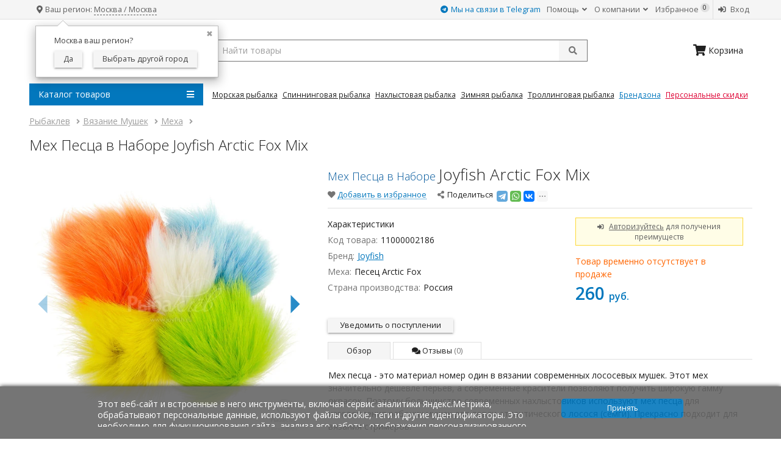

--- FILE ---
content_type: text/html; charset=utf-8
request_url: https://joyfish.ru/vyazanie-mushek/meha/meh-pestsa-v-nabore-joyfish-arctic-fox-mix/
body_size: 26552
content:


                






<!DOCTYPE html>


<html lang="ru">
<head prefix="og: http://ogp.me/ns# fb: http://ogp.me/ns/fb# product: http://ogp.me/ns/product#">
    <title>Мех Песца в Наборе Joyfish Arctic Fox Mix - купить с доставкой по России в интернет-магазине Рыбаклев</title>
    <meta charset="utf-8">
    <meta http-equiv="x-ua-compatible" content="IE=edge">
    <meta name="viewport" content="width=device-width, initial-scale=1">
    <meta name="Keywords" content="Мех Песца в Наборе Joyfish Arctic Fox Mix, Меха, Joyfish">
    <meta name="Description" content="Мех Песца в Наборе Joyfish Arctic Fox Mix">
    <link rel="manifest" href="/site.webmanifest">
    <meta name="application-name" content="JoyFish">
    <meta name="msapplication-TileColor" content="#0277bd">
    <meta name="theme-color" content="#0277bd">
    <meta name="msapplication-navbutton-color" content="#0277bd">
    <meta name="apple-mobile-web-app-status-bar-style" content="#0277bd">
    <meta name="apple-mobile-web-app-title" content="JoyFish">

    <meta name="wa-expert-hash" content="2d706efafdcefea4992914c67cc49b3da3a42c">
    <meta name="google-site-verification" content="OitMwWRzy5BPeybgE9_a_0zkAzst9_fPjIqzAi1Bg-A">
    <meta name="ahrefs-site-verification" content="07207020e79b6527274cb83caf4b7fbcf7b7b26005bf2e6930d24f7fc230aa30">



    <link rel="shortcut icon" href="/wa-data/public/shop/themes/jf3/i/favicon.ico">
    <link href="/wa-data/public/shop/themes/jf3/i/apple-touch-icon-114-precomposed.png" sizes="114x114" rel="apple-touch-icon">
    <link href="/wa-data/public/shop/themes/jf3/i/apple-touch-icon-144-precomposed.png" sizes="144x144" rel="apple-touch-icon">
    <link rel="mask-icon" href="/wa-data/public/shop/themes/jf3/i/safari-pinned-tab.svg" color="#0277bd">

                    <link rel="alternate" type="application/rss+xml" title="JoyFish" href="https://joyfish.ru/blog/rss/">        
            
    

    <link rel="stylesheet" type="text/css" href="/wa-data/public/shop/themes/jf3/css/normalize.min.css?v3.2.22">
    <link rel="stylesheet" type="text/css" href="https://fonts.googleapis.com/css?family=Open+Sans:300,400,600,700&subset=latin,cyrillic">
    <link rel="stylesheet" href="https://use.fontawesome.com/releases/v5.6.1/css/all.css">
    
    <link rel="stylesheet" type="text/css" href="/wa-data/public/shop/themes/jf3/css/site.css?v3.2.22">
    
    <link rel="stylesheet" type="text/css" href="/wa-data/public/shop/themes/jf3/css/jquery.fancybox.min.css">
    

    <script src="/wa-content/js/jquery/jquery-1.11.1.min.js"></script>
    <script src="/wa-content/js/jquery/jquery-migrate-1.2.1.min.js"></script>
    <script src="/wa-data/public/shop/themes/jf3/js/jquery.cookie.min.js"></script>
    <script src="/wa-apps/shop/plugins/flexdiscount/js/flexdiscountFrontend.min.js?2025.11.48"></script>


    <script src="/wa-apps/shop/js/lazy.load.js?v11.5.2.1097"></script>
<script src="/wa-data/public/shop/themes/jf3/js/shop.min.js?v3.2.22"></script>
<script src="/wa-data/public/shop/themes/jf3/js/lazyloading.js?v3.2.22"></script>

<script src="/wa-data/public/shop/themes/jf3/js/slick.min.js"></script>


    <script type="text/javascript" src="/wa-content/js/jquery-plugins/jquery.retina.min.js?v4.0.0"></script>
    <script type="text/javascript">$(window).load(function() {
            $('.product-list img').retina();
            $('.product-image img, .more-images img, .product-single-image img').retina();
            $('.logo img, .cart img').retina();
        });
    </script>






    <script src="/wa-data/public/shop/plugins/pnotice/js/pnotice.js?v1.4.6-2840924493"></script><style>i.icon16-flexdiscount.loading{background-image:url(https://joyfish.ru/wa-apps/shop/plugins/flexdiscount/img/loading16.gif)}i.flexdiscount-big-loading{background:url(https://joyfish.ru/wa-apps/shop/plugins/flexdiscount/img/loading.gif) no-repeat}.fl-is-loading > * { opacity: 0.3; }.fl-is-loading { position:relative }.fl-is-loading:after{ position:absolute; top:0;left:0;content:"";width:100%;height:100%; background:url(https://joyfish.ru/wa-apps/shop/plugins/flexdiscount/img/loader2.gif) center center no-repeat}.fl-loader-2:after{ position:absolute; top:0;left:0;content:"";width:100%;height:100%; background:url(/wa-content/img/loading16.gif) center center no-repeat}i.icon16-flexdiscount{background-repeat:no-repeat;height:16px;width:16px;display:inline-block;text-indent:-9999px;text-decoration:none!important;vertical-align:top;margin:-.1em .25em 0 0}i.flexdiscount-big-loading{display:inline-block;width:32px;height:32px;margin:15px 0}.flexdiscount-coup-del-block,.flexdiscount-loader{display:none}.align-center{text-align:center}.flexdiscount-coup-result,.flexdiscount-form,.flexdiscount-price-block,.flexdiscount-user-affiliate,.flexdiscount-user-discounts{margin:10px 0}.flexdiscount-coup-result{color:green}.flexdiscount-coup-result.flexdiscount-error{color:red}.flexdiscount-max-affiliate,.flexdiscount-max-discount{font-size:1.5em;color:#c03;font-weight:600}.flexdiscount-coupon-delete:before{content:'x';padding:5px;-webkit-border-radius:50%;-moz-border-radius:50%;border-radius:50%;border:2px solid red;width:.5em;height:.5em;display:inline-block;text-align:center;line-height:.5em;margin-right:5px;font-size:1.3em;color:red;font-weight:700;vertical-align:middle}.flexdiscount-price-block{display:inline-block}.flexdiscount-product-discount{display:table}.flexdiscount-my-content>div{padding:10px}.flexdiscount-discounts-affiliate{color:#c03;background:#fff4b4;padding:5px 10px;border-radius:20px}.flexdiscount-available-discount { }
.flexdiscount-alldiscounts { clear: none; background-color: #FFFFFF; border: 1px solid #DDDDDD; -webkit-border-radius: 4px; -moz-border-radius: 4px; border-radius: 4px; margin: 10px 0; }
.flexdiscount-alldiscounts-heading { background: #fff4b4; text-transform: uppercase; -webkit-border-top-left-radius: 3px; -moz-border-top-left-radius: 3px; border-top-left-radius: 3px; -webkit-border-top-right-radius: 3px; -moz-border-top-right-radius: 3px; border-top-right-radius: 3px; padding: 10px 15px;}
.flexdiscount-alldiscounts-heading .h3 { font-size: 14px; margin: 0; padding: 0; color: #444;}
.flexdiscount-alldiscounts-body, .flexdiscount-alldiscounts .flexdiscount-body { padding: 15px; }
.flexdiscount-alldiscounts table { width: 100%; }
.flexdiscount-alldiscounts ul { margin: 0; }
.flexdiscount-alldiscounts .flexdiscount-table { border-left: 1px solid #000; border-top: 1px solid #000; width: 100%; margin: 0; }
.flexdiscount-alldiscounts .flexdiscount-table td, .flexdiscount-alldiscounts .flexdiscount-table th { color: #000; border: 1px solid #000; padding: 5px; }
.fl-discount-skus { margin-bottom: 10px; }
tr.fl-discount-skus td { padding: 10px 5px; }
.flexdiscount-product-discount { display: table; }
.flexdiscount-pd-block { background-color: #FFFFFF; border: 1px solid #DDDDDD; -webkit-border-radius: 4px; -moz-border-radius: 4px; border-radius: 4px; margin: 10px 0; }
.flexdiscount-pd-block .flexdiscount-heading, #yourshop .flexdiscount-pd-block .flexdiscount-heading { background: #163bdb; text-transform: uppercase; border-color: #DDDDDD; color: #333333; -webkit-border-top-left-radius: 3px; -moz-border-top-left-radius: 3px; border-top-left-radius: 3px; -webkit-border-top-right-radius: 3px; -moz-border-top-right-radius: 3px; border-top-right-radius: 3px; padding: 10px 15px;}
.flexdiscount-pd-block .flexdiscount-heading .h3 { font-size: 14px; margin: 0; padding: 0; color: #fff;}
.flexdiscount-pd-block .flexdiscount-body { padding: 15px; }
.flexdiscount-pd-block ul { margin: 0; }
.flexdiscount-pd-block .flexdiscount-table { border-left: 1px solid #000; border-top: 1px solid #000; width: 100%; margin: 0; }
.flexdiscount-pd-block .flexdiscount-table td, .flexdiscount-pd-block .flexdiscount-table th { color: #000; border: 1px solid #000; padding: 5px; }
.flexdiscount-user-discounts { margin: 0; font-size: .9em; }
.flexdiscount-discounts { clear: both; }
.flexdiscount-discounts-heading {  }
.flexdiscount-discounts-heading .h3 { }
.flexdiscount-discounts-body { padding: 5px 0; }
.flexdiscount-discounts table { width: 100%; }
.flexdiscount-discounts-body ul { list-style: none; padding: 0; margin: 0; }
.flexdiscount-discounts-body li { margin-left: 2em; color: #424242;}
.flexdiscount-discounts-price { color: #dd0033; }
.flexdiscount-coup-result { color: green; }
.flexdiscount-coup-result.flexdiscount-error { color: #ff0000; }
.flexdiscount-coupon-delete:before { content: 'x'; padding: 5px; -webkit-border-radius: 50%; -moz-border-radius: 50%; border-radius: 50%; border: 2px solid #ff0000; width: .5em; height: .5em; display: inline-block; text-align: center; line-height: .5em; margin-right: 5px; font-size: 1.3em; color: #ff0000; font-weight: bold; vertical-align: middle; }
.flexdiscount-deny-discount { }
.flexdiscount-denydiscounts { clear: none; background-color: #FFFFFF; border: 1px solid #DDDDDD; -webkit-border-radius: 4px; -moz-border-radius: 4px; border-radius: 4px; margin: 10px 0; }
.flexdiscount-denydiscounts-heading { background: #ff0000; text-transform: uppercase; -webkit-border-top-left-radius: 3px; -moz-border-top-left-radius: 3px; border-top-left-radius: 3px; -webkit-border-top-right-radius: 3px; -moz-border-top-right-radius: 3px; border-top-right-radius: 3px; padding: 10px 15px;}
.flexdiscount-denydiscounts-heading .h3 { font-size: 14px; margin: 0; padding: 0; color: #fff;}
.flexdiscount-denydiscounts-body, .flexdiscount-denydiscounts .flexdiscount-body { padding: 15px; }
.flexdiscount-denydiscounts table { width: 100%; }
.flexdiscount-denydiscounts ul { margin: 0; }
.flexdiscount-denydiscounts .flexdiscount-table { border-left: 1px solid #000; border-top: 1px solid #000; width: 100%; margin: 0; }
.flexdiscount-denydiscounts .flexdiscount-table td, .flexdiscount-denydiscounts .flexdiscount-table th { color: #000; border: 1px solid #000; padding: 5px; }
.flexdiscount-price-block { display: block; margin: 0; }
.product-list .flexdiscount-price-block { display: inline-block; }
.product-list .flexdiscount-price-block > div { display: inline-block; }
.flexdiscount-my-content > div { padding: 10px; }
.flexdiscount-discounts-affiliate { color: #c03; background: #fff4b4; padding: 5px 10px; border-radius: 20px; }
.flexdiscount-max-discount, .flexdiscount-max-affiliate { font-size: 1.3em; color: #c03; font-weight: 600; }
#product-page .purchase .add2cart .flexdiscount_no_discount { display: none; }</style><script>$(function() {$.flexdiscountFrontend = new FlexdiscountPluginFrontend({urls: {couponAddUrl: '/flexdiscount/couponAdd/',updateDiscountUrl: '/flexdiscount/update/',refreshCartUrl: '/flexdiscount/cartUpdate/',deleteUrl: '/flexdiscount/couponDelete/',cartSaveUrl: {shop: '/cart/save/',plugin: '/my/'},cartDeleteUrl: {shop: '/cart/delete/',plugin: '/my/'},cartAddUrl: {shop: '/cart/add/',plugin: '/my/'}},updateInfoblocks: 1,hideDefaultAffiliateBlock: '',ss8forceUpdate: '0',addAffiliateBlock: 0,loaderType: 'loader3',locale: 'ru_RU',settings: {"enable_frontend_cart_hook":0},ss8UpdateAfterPayment: 0,shopVersion: '11.5.2.1097'});});</script>
<script src="/wa-content/js/jquery-plugins/jquery.cookie.js" defer></script>
<script>
jQuery(function($) {
	if ($.cookie('shop_region_remember_address'))
	{
		return;
	}

	var selector = '[name$="[address.shipping][city]"], [name$="[address.shipping][region]"], [name$="[address.shipping][country]"]';
	var $change_listener = $(document).on('change', selector, function() {
		$.cookie('shop_region_remember_address', '1', {expires: 200, path: '/'});
		$change_listener.off('change');
	});
});
</script><link rel="canonical" href="https://joyfish.ru/vyazanie-mushek/meha/meh-pestsa-v-nabore-joyfish-arctic-fox-mix/"/>
    <meta property="og:type" content="website">
<meta property="og:title" content="Мех Песца в Наборе Joyfish Arctic Fox Mix - купить с доставкой по России в интернет-магазине Рыбаклев">
<meta property="og:description" content="Мех Песца в Наборе Joyfish Arctic Fox Mix">
<meta property="og:image" content="https://joyfish.ru/wa-data/public/shop/products/30/08/830/images/1471/1471.750x0.jpg">
<meta property="og:url" content="https://joyfish.ru/vyazanie-mushek/meha/meh-pestsa-v-nabore-joyfish-arctic-fox-mix/">
<meta property="product:price:amount" content="260">
<meta property="product:price:currency" content="RUB">
<link rel="icon" href="/favicon.ico?v=1395328621" type="image/x-icon" /><link rel="apple-touch-icon" href="/apple-touch-icon.png?v=1518022073" />
</head>
<body>
<header>
    <div class="top clearfix">
    <div class="container">
        
        <span class="slideout-btn hide-on-small-and-up" data-pushbar-target="left"><i class="fas fa-lg fa-fw fa-bars"></i></span>

        
        <span class="search-btn hide-on-small-and-up" id="js-mobile-search-btn"><i class="fas fa-fw fa-search"></i></span>

        
        

        

        
        <div class="geo hide-on-small-and-down">
                            <style>.hide-indicator .indicator {display: none;}.shop-regions__button_hidden {opacity: 0;}.shop-regions__ip-analyzer-variants_hidden {display: none;}</style><link rel="stylesheet" href="/wa-data/public/shop/plugins/regions/window.css?v=2.25.0"><script type="text/javascript">if (typeof shopRegions != 'object'){shopRegions = { };}shopRegions.cookie_domain = ".joyfish.ru";shopRegions.current_region_id = "6";shopRegions.current_region_code = "rus77";shopRegions.number_of_columns = "2";shopRegions.regions_sidebar_enable = false;shopRegions.enable_group_by_letter = false;shopRegions.trigger_environment_restore_url = "\/regions\/restore_user_environment\/";shopRegions.request_redirect_url = "\/regions\/get_redirect_url\/";shopRegions.load_popup_content_url = "\/regions\/get_popup_content\/";shopRegions.current_city = {"id":"6","country_iso3":"rus","region_code":"77","name":"\u041c\u043e\u0441\u043a\u0432\u0430","storefront":"joyfish.ru\/*","phone":"","email":"","schedule":"","is_popular":"1","is_enable":"1","is_default_for_storefront":"1","sort":"4","domain_id":"1","route":"*","create_datetime":"2019-06-01 23:16:52","update_datetime":"2021-02-23 20:44:32","country_name":"\u0420\u043e\u0441\u0441\u0438\u0439\u0441\u043a\u0430\u044f \u0424\u0435\u0434\u0435\u0440\u0430\u0446\u0438\u044f","domain_name":"joyfish.ru","domain_title":"","storefront_title":"\/*"};shopRegions.cities = [{"id":"6","country_iso3":"rus","region_code":"77","name":"\u041c\u043e\u0441\u043a\u0432\u0430","storefront":"joyfish.ru\/*","phone":"","email":"","schedule":"","is_popular":"1","is_enable":"1","is_default_for_storefront":"1","sort":"4","domain_id":"1","route":"*","create_datetime":"2019-06-01 23:16:52","update_datetime":"2021-02-23 20:44:32","country_name":"\u0420\u043e\u0441\u0441\u0438\u0439\u0441\u043a\u0430\u044f \u0424\u0435\u0434\u0435\u0440\u0430\u0446\u0438\u044f","domain_name":"joyfish.ru","domain_title":"","storefront_title":"\/*"}];shopRegions.suggested_region_id = 0;</script><script type="text/javascript" src="/wa-apps/shop/plugins/regions/js/window.js?v=2.25.0" defer></script><div class="shop-regions"><div class="shop-regions__button shop-regions__button_hidden js-shop-regions__button"><div class="shop-regions-button">
  	Ваш регион:
  <a class="shop-regions__link shop-regions-button__link shop-regions__link_pseudo shop-regions__trigger-show-window">Москва  / Москва</a>
</div></div><div class="shop-regions__ip-analyzer-variants shop-regions__ip-analyzer-variants_hidden js-shop-regions__ip-analyzer-variants"><div class="shop-regions-ip-analyzer">
	<div class="shop-regions-ip-analyzer__wrapper">
		<div class="shop-regions__button-close shop-regions-ip-analyzer__button-close shop-regions-ip-analyzer__trigger-confirm-current-city">✖</div>

		<div class="shop-regions-ip-analyzer__header">Москва ваш регион?</div>
		<div class="shop-regions-ip-analyzer__triggers">

			<div class="shop-regions__trigger-switch-city shop-regions-ip-analyzer__button shop-regions-ip-analyzer__trigger-switch-city"
				data-id="6">Да
			</div>
			<div class="shop-regions-ip-analyzer__trigger-select-city shop-regions-ip-analyzer__button">Выбрать другой город</div>

		</div>
	</div>
</div></div></div>

            
            
        </div>

        <ul class="nav">

            
                <li>
                    <a title="Чат в Телеграм" href="https://t.me/JoyfishBot" style="color:#0277bd"><i class="fab fa-telegram"></i> Мы на связи в Telegram</a>

                </li>

                <li class="hide-on-small-and-down">
                    <a title="Помощь" href="/help/">Помощь <i class="fas fa-angle-down"></i></a>
                    <ul class="sub-menu">
                        <li><a title="Как сделать заказ" href="/help/how-to-buy/">Как сделать заказ</a></li>
                        <li><a title="Способы оплаты" href="/help/payment/">Способы оплаты</a></li>
                        <li><a title="Доставка и получение товара" href="/help/delivery/">Доставка и получение товара</a></li>
                        <li><a title="Гарантия и возврат" href="/help/return/">Гарантия и возврат</a></li>
                        <li><a title="Адреса магазинов" href="/about/address/">Адреса магазинов</a></li>
                        <li class="divider hide-on-large-and-up"><span class="phone"><a href="tel:88002508151">8 800 250-81-51</a> (звонок бесплатный)</span></li>
                    </ul>
                </li>
                <li class="hide-on-small-and-down">
                    <a title="О компании" href="#">О компании <i class="fas fa-angle-down"></i></a>
                    <ul class="sub-menu">
                        <li><a title="Система скидок" href="/about/discount/">Система скидок</a></li>
                        <li><a title="Подарочные сертификаты" href="/about/gift-certificates/">Подарочные сертификаты</a></li>
                        
                        <li><a title="Реферальная программа" href="/about/referrals/">Реферальная программа</a></li>
                        <li><a title="Оформление лицензий" href="/information/licenses/">Оформление лицензий</a></li>
                        <li><a title="Стол заказов" href="/information/preorder/">Стол заказов</a></li>
                        <li><a title="Адреса магазинов" href="/about/address/">Адреса магазинов</a></li>
                        <li><a title="Банковские реквизиты" href="/about/bank-details/">Банковские реквизиты</a></li>
                        <li><a title="Контакты" href="/about/contact/">Контакты</a></li>
                        <li><a title="Вакансии" href="/about/vacancies/">Вакансии</a></li>
                    </ul>
                </li>

            
                                      <li>
                <a rel="nofollow" title="Избранное" class="favorites" href="/search/?get=favorites">
                    <i class="far fa-fw fa-heart hide-on-medium-and-up"></i><span class="hide-on-medium-and-down"> Избранное</span>
                    <span class="favorites-count hide-on-medium-and-down">0</span>
                </a>
            </li>

            
                            <li class="divider"><a title="Вход" href="/login/"><i class="fas fa-fw fa-sign-in-alt"></i><span
                                class="hide-on-medium-and-down"> Вход</span></a></li>
                <!--<li><a title="Регистрация" href="/signup/"><i class="far fa-user fa-fw"></i><span class="hide-on-medium-and-down"> Регистрация</span></a></li>-->
                    </ul>
    </div>
</div>
<div class="mobile-search-box hide-on-small-and-up" id="js-mobile-search-box">
    <div class="container">
        <form method="get" action="/search/">
            <input class="search-input" type="search" name="query" placeholder="Найти товары" aria-label="search query" autocomplete="off">
            <button class="search-button" type="submit" aria-label="submit">Поиск</button>
        </form>
    </div>
</div>


    <div class="main">
        <div class="container">
            <div class="row">
                <div class="sidebar-wrapper logo">
                    
                                            <a href="/">
                            <img title="Рыбаклев" alt="Рыбаклев" src="/wa-data/public/shop/themes/jf3/i/joyfish-logo-ru.png">
                        </a>
                                    </div>
                <div class="content-wrapper info">
                    
                    
                    <div class="search-wrapper hide-on-small-and-down">
                        <div class="search">
                            <form method="get" action="/search/">
                                <input id="smart-search" class="search-input" type="search" name="query" placeholder="Найти товары" aria-label="search query" autocomplete="off">
                                <button class="search-button" type="submit" aria-label="submit"><i class="fas fa-search"></i></button>
                            </form>
                        </div>
                    </div>
                    <div class="cart-wrapper">
                        
                        
                                                                                
                                                        <div id="cart" class="header-cart empty">
                                <a href="/order/" class="cart-summary">
                                    <i class="fas fa-lg fa-shopping-cart pull-left"></i>
                                    <span class="cart-count">0</span>
                                    <span class="cart-text hide-on-medium-and-down">На сумму: </span><strong
                                            class="cart-total">0 <span class="currency">руб.</span></strong>
                                    
                                    <span class="cart-popover">В корзине Вы можете изменить количество товара, активировать купон на скидку, использовать бонусные баллы и перейти к оформлению заказа.</span>
                                                                        <script>
                                        (function($){
                                            var is_loading = false;
                                            $("#cart").on("click", function(){
                                                if (!is_loading) { is_loading = true; $("#cart a").append("<div class=\"cart-loading\"><i class=\"icon24 loading\"><\/i><\/div>"); }
                                            });
                                        })(jQuery);
                                      </script>
                                </a>
                                <div class="cart-empty"><i class="fas fa-shopping-cart pull-left fa-lg"></i><span class="cart-text hide-on-medium-and-down"> Корзина</span></div>
                            </div>
                                            </div>
                </div>
            </div>
        </div>
        <div class="container">
            <div class="row">
                
                <div class="sidebar-wrapper">
                    


    
        
        
    

<nav class="menu"><label for="tm" class="caption"><i class="fas fa-bars float-right"></i> Каталог товаров</label><input type="checkbox" id="tm"><ul class="main-menu"><li><a href="/morskaya-rybalka/" title="Морская Рыбалка"><span class="items-img item-ru-93-img"></span>Морская Рыбалка<i class="fas fa-angle-right float-right"></i><label class="drop-icon" for="sm-93"><i class="fas fa-angle-down"></i></label></a><input type="checkbox" id="sm-93">                                                             <div class="sub-menu with-col3 clearfix"><div class="col3"><ul><li><a href="/morskaya-rybalka/udilischa/" title="Удилища">Удилища</a></li><li><a href="/morskaya-rybalka/katushki/" title="Катушки">Катушки</a></li><li><a href="/morskaya-rybalka/udilishcha-s-katushkoy/" title="Удилища с Катушкой">Удилища с Катушкой</a></li><li><a href="/morskaya-rybalka/pilkery/" title="Пилькеры">Пилькеры</a></li><li><a href="/morskaya-rybalka/gruzila/" title="Грузила">Грузила</a></li><li><a href="/morskaya-rybalka/montazhi/" title="Монтажи">Монтажи</a></li><li><a href="/morskaya-rybalka/primanki/" title="Приманки">Приманки</a></li><li><a href="/morskaya-rybalka/osnastki/" title="Прочие Оснастки">Прочие Оснастки</a></li></ul></div><div class="col3"><ul> <li><a href="/morskaya-rybalka/oktopusy/" title="Октопусы">Октопусы</a></li><li><a href="/morskaya-rybalka/morskoy-dzhig/" title="Морской Джиг">Морской Джиг</a></li><li><a href="/morskaya-rybalka/svetovye-kapsuly/" title="Световые Капсулы">Световые Капсулы</a></li><li><a href="/morskaya-rybalka/kostyumy-poplavki/" title="Костюмы Поплавки">Костюмы Поплавки</a></li><li><a href="/morskaya-rybalka/perchatki-i-rokony/" title="Перчатки и Роконы">Перчатки и Роконы</a></li><li><a href="/morskaya-rybalka/kryuchki/" title="Крючки">Крючки</a></li><li><a href="/morskaya-rybalka/vertlyugi-i-zastezhki/" title="Вертлюги и Застежки">Вертлюги и Застежки</a></li><li><a href="/morskaya-rybalka/businy-i-trubki/" title="Бусины и Трубки">Бусины и Трубки</a></li></ul></div><div class="col3"><ul> <li><a href="/morskaya-rybalka/zavodnye-koltsa/" title="Заводные Кольца">Заводные Кольца</a></li><li><a href="/morskaya-rybalka/leski-i-shnury/" title="Лески">Лески</a></li><li><a href="/morskaya-rybalka/pletenye-shnury/" title="Плетеные Шнуры">Плетеные Шнуры</a></li><li><a href="/morskaya-rybalka/povodkovye-materialy/" title="Поводковые Материалы">Поводковые Материалы</a></li><li><a href="/morskaya-rybalka/poyasa/" title="Силовые Пояса">Силовые Пояса</a></li><li><a href="/morskaya-rybalka/aksessuary/" title="Аксессуары" class="sub-small">Аксессуары</a></li></ul></div></div></li><li><a href="/spinningovaya-rybalka/" title="Спиннинговая Рыбалка"><span class="items-img item-ru-48-img"></span>Спиннинговая Рыбалка<i class="fas fa-angle-right float-right"></i><label class="drop-icon" for="sm-48"><i class="fas fa-angle-down"></i></label></a><input type="checkbox" id="sm-48">                                                             <div class="sub-menu with-col1 clearfix"><div class="col1"><ul><li><a href="/spinningovaya-rybalka/udilischa/" title="Удилища">Удилища</a></li><li><a href="/spinningovaya-rybalka/katushki/" title="Катушки">Катушки</a></li><li><a href="/spinningovaya-rybalka/udilishcha-s-katushkoy/" title="Удилища с Катушкой">Удилища с Катушкой</a></li><li><a href="/spinningovaya-rybalka/voblery/" title="Воблеры">Воблеры</a></li><li><a href="/spinningovaya-rybalka/blesny-vraschayuschiesya/" title="Блесны Вращающиеся">Блесны Вращающиеся</a></li><li><a href="/spinningovaya-rybalka/blesny-koleblyuschiesya/" title="Блесны Колеблющиеся">Блесны Колеблющиеся</a></li><li><a href="/spinningovaya-rybalka/primanki-silikonovye/" title="Приманки Силиконовые">Приманки Силиконовые</a></li><li><a href="/spinningovaya-rybalka/aksessuary/" title="Аксессуары" class="sub-small">Аксессуары</a></li> </ul></div></div></li><li><a href="/nahlystovaya-rybalka/" title="Нахлыстовая Рыбалка"><span class="items-img item-ru-2-img"></span>Нахлыстовая Рыбалка<i class="fas fa-angle-right float-right"></i><label class="drop-icon" for="sm-2"><i class="fas fa-angle-down"></i></label></a><input type="checkbox" id="sm-2">                                                             <div class="sub-menu with-col2 clearfix"><div class="col2"><ul><li><a href="/nahlystovaya-rybalka/udilischa/" title="Удилища">Удилища</a></li><li><a href="/nahlystovaya-rybalka/katushki/" title="Катушки">Катушки</a></li><li><a href="/nahlystovaya-rybalka/nahlystovye-shnury/" title="Нахлыстовые Шнуры">Нахлыстовые Шнуры</a></li><li><a href="/nahlystovaya-rybalka/strelyayuschie-golovki/" title="Стреляющие Головки">Стреляющие Головки</a></li><li><a href="/nahlystovaya-rybalka/udlinyayuschie-shnury/" title="Удлиняющие Шнуры">Удлиняющие Шнуры</a></li><li><a href="/nahlystovaya-rybalka/bekingi/" title="Бэкинги">Бэкинги</a></li></ul></div><div class="col2"><ul> <li><a href="/nahlystovaya-rybalka/lidery/" title="Лидеры">Лидеры</a></li><li><a href="/nahlystovaya-rybalka/smennye-konchiki-dlya-shnurov/" title="Сменные Кончики для Шнуров">Сменные Кончики для Шнуров</a></li><li><a href="/nahlystovaya-rybalka/konnektory/" title="Коннекторы">Коннекторы</a></li><li><a href="/nahlystovaya-rybalka/nahlystovye-nabory/" title="Нахлыстовые Наборы">Нахлыстовые Наборы</a></li><li><a href="/nahlystovaya-rybalka/literatura/" title="Литература">Литература</a></li><li><a href="/nahlystovaya-rybalka/aksessuary/" title="Аксессуары" class="sub-small">Аксессуары</a></li> </ul></div></div></li><li><a href="/zimnyaya-rybalka/" title="Зимняя Рыбалка"><span class="items-img item-ru-103-img"></span>Зимняя Рыбалка<i class="fas fa-angle-right float-right"></i><label class="drop-icon" for="sm-103"><i class="fas fa-angle-down"></i></label></a><input type="checkbox" id="sm-103">                                                             <div class="sub-menu with-col2 clearfix"><div class="col2"><ul><li><a href="/zimnyaya-rybalka/balansiry/" title="Балансиры">Балансиры</a></li><li><a href="/zimnyaya-rybalka/blesny/" title="Блесны">Блесны</a></li><li><a href="/zimnyaya-rybalka/udochki/" title="Удочки">Удочки</a></li><li><a href="/zimnyaya-rybalka/katushki/" title="Катушки">Катушки</a></li><li><a href="/zimnyaya-rybalka/motoledobury/" title="Мотоледобуры">Мотоледобуры</a></li><li><a href="/zimnyaya-rybalka/ledobury/" title="Ледобуры">Ледобуры</a></li><li><a href="/zimnyaya-rybalka/zapasnye-chasti-dlya-ledoburov/" title="Запасные Части для Ледобуров" class="sub-small">Запасные Части для Ледобуров</a></li><li><a href="/zimnyaya-rybalka/mormyshki/" title="Мормышки">Мормышки</a></li></ul></div><div class="col2"><ul> <li><a href="/zimnyaya-rybalka/zherlitsy/" title="Жерлицы">Жерлицы</a></li><li><a href="/zimnyaya-rybalka/storozhki/" title="Сторожки">Сторожки</a></li><li><a href="/zimnyaya-rybalka/lyzhi-i-sani/" title="Лыжи и Сани">Лыжи и Сани</a></li><li><a href="/zimnyaya-rybalka/leska/" title="Леска">Леска</a></li><li><a href="/zimnyaya-rybalka/zimnie-yaschiki/" title="Зимние Ящики">Зимние Ящики</a></li><li><a href="/zimnyaya-rybalka/palatki/" title="Палатки">Палатки</a></li><li><a href="/zimnyaya-rybalka/aksessuary/" title="Аксессуары" class="sub-small">Аксессуары</a></li></ul></div></div></li><li><a href="/trollingovaya-rybalka/" title="Троллинговая Рыбалка"><span class="items-img item-ru-207-img"></span>Троллинговая Рыбалка<i class="fas fa-angle-right float-right"></i><label class="drop-icon" for="sm-207"><i class="fas fa-angle-down"></i></label></a><input type="checkbox" id="sm-207">                                                             <div class="sub-menu with-col1 clearfix"><div class="col1"><ul><li><a href="/trollingovaya-rybalka/udilischa/" title="Удилища">Удилища</a></li><li><a href="/trollingovaya-rybalka/katushki/" title="Катушки">Катушки</a></li><li><a href="/trollingovaya-rybalka/pletenye-shnury/" title="Плетеные Шнуры">Плетеные Шнуры</a></li><li><a href="/trollingovaya-rybalka/primanki/" title="Приманки">Приманки</a></li> </ul></div></div></li><li><a href="/lodki-i-motory/" title="Лодки и Моторы"><span class="items-img item-ru-125-img"></span>Лодки и Моторы<i class="fas fa-angle-right float-right"></i><label class="drop-icon" for="sm-125"><i class="fas fa-angle-down"></i></label></a><input type="checkbox" id="sm-125">                                                             <div class="sub-menu with-col2 clearfix"><div class="col2"><ul><li><a href="/lodki-i-motory/lodki/" title="Лодки">Лодки</a></li><li><a href="/lodki-i-motory/lodki-rib/" title="Лодки РИБ">Лодки РИБ</a></li><li><a href="/lodki-i-motory/aksessuary-dlya-lodok/" title="Аксессуары для Лодок" class="sub-small">Аксессуары для Лодок</a></li><li><a href="/lodki-i-motory/komplektuyuschie-dlya-lodok/" title="Комплектующие для Лодок" class="sub-small">Комплектующие для Лодок</a></li><li><a href="/lodki-i-motory/bezopasnost-na-vode/" title="Безопасность на Воде">Безопасность на Воде</a></li></ul></div><div class="col2"><ul> <li><a href="/lodki-i-motory/remont-lodok/" title="Ремонт Лодок">Ремонт Лодок</a></li><li><a href="/lodki-i-motory/sidenya/" title="Сиденья">Сиденья</a></li><li><a href="/lodki-i-motory/nasosy/" title="Насосы">Насосы</a></li><li><a href="/lodki-i-motory/motory/" title="Моторы">Моторы</a></li><li><a href="/lodki-i-motory/aksessuary-dlya-motorov/" title="Аксессуары для Моторов" class="sub-small">Аксессуары для Моторов</a></li> </ul></div></div></li><li><a href="/vyazanie-mushek/" title="Вязание Мушек"><span class="items-img item-ru-15-img"></span>Вязание Мушек<i class="fas fa-angle-right float-right"></i><label class="drop-icon" for="sm-15"><i class="fas fa-angle-down"></i></label></a><input type="checkbox" id="sm-15">                                                             <div class="sub-menu with-col3 clearfix"><div class="col3"><ul><li><a href="/vyazanie-mushek/instrumenty/" title="Инструменты">Инструменты</a></li><li><a href="/vyazanie-mushek/tiski/" title="Тиски">Тиски</a></li><li><a href="/vyazanie-mushek/perya/" title="Перья">Перья</a></li><li><a href="/vyazanie-mushek/meha/" title="Меха">Меха</a></li><li><a href="/vyazanie-mushek/montazhnye-niti/" title="Монтажные Нити">Монтажные Нити</a></li><li><a href="/vyazanie-mushek/rovnitsy/" title="Ровницы">Ровницы</a></li><li><a href="/vyazanie-mushek/shelka/" title="Шелка">Шелка</a></li></ul></div><div class="col3"><ul> <li><a href="/vyazanie-mushek/lyureksy/" title="Люрексы">Люрексы</a></li><li><a href="/vyazanie-mushek/dabbingi/" title="Даббинги">Даббинги</a></li><li><a href="/vyazanie-mushek/volokna/" title="Волокна">Волокна</a></li><li><a href="/vyazanie-mushek/penki/" title="Пенки">Пенки</a></li><li><a href="/vyazanie-mushek/sineli/" title="Синели">Синели</a></li><li><a href="/vyazanie-mushek/pryazhi/" title="Пряжи">Пряжи</a></li><li><a href="/vyazanie-mushek/tesmy/" title="Тесьмы">Тесьмы</a></li></ul></div><div class="col3"><ul> <li><a href="/vyazanie-mushek/literatura/" title="Литература">Литература</a></li><li><a href="/vyazanie-mushek/materialy-dlya-tela/" title="Материалы для Тела">Материалы для Тела</a></li><li><a href="/vyazanie-mushek/ogruzochnye-materialy/" title="Огрузочные Материалы">Огрузочные Материалы</a></li><li><a href="/vyazanie-mushek/provoloki/" title="Проволоки">Проволоки</a></li><li><a href="/vyazanie-mushek/glazki-i-tsepochki/" title="Глазки и Цепочки">Глазки и Цепочки</a></li><li><a href="/vyazanie-mushek/trubki-i-butylki/" title="Трубки и Бутылки">Трубки и Бутылки</a></li><li><a href="/vyazanie-mushek/laki-i-krasiteli/" title="Лаки и Красители">Лаки и Красители</a></li> </ul></div></div></li><li><a href="/mushki/" title="Мушки"><span class="items-img item-ru-283-img"></span>Мушки</a></li><li><a href="/udilishcha/" title="Удилища"><span class="items-img item-ru-151-img"></span>Удилища<i class="fas fa-angle-right float-right"></i><label class="drop-icon" for="sm-151"><i class="fas fa-angle-down"></i></label></a><input type="checkbox" id="sm-151">                                                             <div class="sub-menu with-col1 clearfix"><div class="col1"><ul><li><a href="/udilishcha/morskie/" title="Морские">Морские</a></li><li><a href="/udilishcha/trollingovye/" title="Троллинговые">Троллинговые</a></li><li><a href="/udilishcha/spinningovye/" title="Спиннинговые">Спиннинговые</a></li><li><a href="/udilishcha/nakhlystovye/" title="Нахлыстовые">Нахлыстовые</a></li><li><a href="/udilishcha/bolonskie/" title="Болонские">Болонские</a></li><li><a href="/udilishcha/fidernye/" title="Фидерные">Фидерные</a></li><li><a href="/udilishcha/aksessuary/" title="Аксессуары" class="sub-small">Аксессуары</a></li> </ul></div></div></li><li><a href="/katushki/" title="Катушки"><span class="items-img item-ru-155-img"></span>Катушки<i class="fas fa-angle-right float-right"></i><label class="drop-icon" for="sm-155"><i class="fas fa-angle-down"></i></label></a><input type="checkbox" id="sm-155">                                                             <div class="sub-menu with-col1 clearfix"><div class="col1"><ul><li><a href="/katushki/morskie/" title="Морские">Морские</a></li><li><a href="/katushki/bezynertsionnye/" title="Безынерционные">Безынерционные</a></li><li><a href="/katushki/multiplikatornye/" title="Мультипликаторные">Мультипликаторные</a></li><li><a href="/katushki/nakhlystovye/" title="Нахлыстовые">Нахлыстовые</a></li><li><a href="/katushki/inertsionnye/" title="Инерционные">Инерционные</a></li><li><a href="/katushki/aksessuary/" title="Аксессуары" class="sub-small">Аксессуары</a></li> </ul></div></div></li><li><a href="/udilishcha-s-katushkoy/" title="Удилища с Катушкой"><span class="items-img item-ru-270-img"></span>Удилища с Катушкой</a></li><li><a href="/kryuchki/" title="Крючки"><span class="items-img item-ru-40-img"></span>Крючки<i class="fas fa-angle-right float-right"></i><label class="drop-icon" for="sm-40"><i class="fas fa-angle-down"></i></label></a><input type="checkbox" id="sm-40">                                                             <div class="sub-menu with-col1 clearfix"><div class="col1"><ul><li><a href="/kryuchki/odinarnye/" title="Одинарные">Одинарные</a></li><li><a href="/kryuchki/dvoynye/" title="Двойные">Двойные</a></li><li><a href="/kryuchki/troynye/" title="Тройные">Тройные</a></li> </ul></div></div></li><li><a href="/leska/" title="Леска"><span class="items-img item-ru-44-img"></span>Леска<i class="fas fa-angle-right float-right"></i><label class="drop-icon" for="sm-44"><i class="fas fa-angle-down"></i></label></a><input type="checkbox" id="sm-44">                                                             <div class="sub-menu with-col1 clearfix"><div class="col1"><ul><li><a href="/leska/leski/" title="Лески">Лески</a></li><li><a href="/leska/pletenye-shnury/" title="Плетеные Шнуры">Плетеные Шнуры</a></li><li><a href="/leska/povodkovye-materialy/" title="Поводковые Материалы">Поводковые Материалы</a></li> </ul></div></div></li><li><a href="/elementy-osnastki/" title="Элементы Оснастки"><span class="items-img item-ru-84-img"></span>Элементы Оснастки<i class="fas fa-angle-right float-right"></i><label class="drop-icon" for="sm-84"><i class="fas fa-angle-down"></i></label></a><input type="checkbox" id="sm-84">                                                             <div class="sub-menu with-col2 clearfix"><div class="col2"><ul><li><a href="/elementy-osnastki/bombardy/" title="Бомбарды">Бомбарды</a></li><li><a href="/elementy-osnastki/businy/" title="Бусины">Бусины</a></li><li><a href="/elementy-osnastki/vertlyugi/" title="Вертлюги">Вертлюги</a></li><li><a href="/elementy-osnastki/gruzila/" title="Грузила">Грузила</a></li><li><a href="/elementy-osnastki/dzhigernye-golovki/" title="Джигерные Головки">Джигерные Головки</a></li><li><a href="/elementy-osnastki/zastezhki/" title="Застежки">Застежки</a></li><li><a href="/elementy-osnastki/koltsa/" title="Кольца">Кольца</a></li><li><a href="/elementy-osnastki/nakleyki/" title="Наклейки">Наклейки</a></li></ul></div><div class="col2"><ul> <li><a href="/elementy-osnastki/obzhimnye-trubki/" title="Обжимные Трубки">Обжимные Трубки</a></li><li><a href="/elementy-osnastki/povodki/" title="Поводки">Поводки</a></li><li><a href="/elementy-osnastki/poplavki/" title="Поплавки">Поплавки</a></li><li><a href="/elementy-osnastki/svetovye-kapsuly/" title="Световые Капсулы">Световые Капсулы</a></li><li><a href="/elementy-osnastki/trubki/" title="Трубки">Трубки</a></li><li><a href="/elementy-osnastki/fidernye-kormushki/" title="Фидерные Кормушки">Фидерные Кормушки</a></li><li><a href="/elementy-osnastki/stopora/" title="Стопора">Стопора</a></li><li><a href="/elementy-osnastki/prochee/" title="Прочее" class="sub-small">Прочее</a></li> </ul></div></div></li><li><a href="/odezhda/" title="Одежда"><span class="items-img item-ru-55-img"></span>Одежда<i class="fas fa-angle-right float-right"></i><label class="drop-icon" for="sm-55"><i class="fas fa-angle-down"></i></label></a><input type="checkbox" id="sm-55">                                                             <div class="sub-menu with-col2 clearfix"><div class="col2"><ul><li><a href="/odezhda/veydersy/" title="Вейдерсы">Вейдерсы</a></li><li><a href="/odezhda/zabrodnye-kurtki/" title="Забродные Куртки">Забродные Куртки</a></li><li><a href="/odezhda/kostyumy-poplavki/" title="Костюмы-Поплавки">Костюмы-Поплавки</a></li><li><a href="/odezhda/vlagozaschitnaya-odezhda/" title="Влагозащитная Одежда">Влагозащитная Одежда</a></li><li><a href="/odezhda/kostyumy/" title="Костюмы">Костюмы</a></li><li><a href="/odezhda/kurtki/" title="Куртки">Куртки</a></li><li><a href="/odezhda/zhilety/" title="Жилеты">Жилеты</a></li></ul></div><div class="col2"><ul> <li><a href="/odezhda/bryuki/" title="Брюки и Полукомбинезоны">Брюки и Полукомбинезоны</a></li><li><a href="/odezhda/flisovye-kostyumy/" title="Флисовые Костюмы">Флисовые Костюмы</a></li><li><a href="/odezhda/termobele/" title="Термобелье">Термобелье</a></li><li><a href="/odezhda/kepki-i-shapki/" title="Кепки и Шапки">Кепки и Шапки</a></li><li><a href="/odezhda/perchatki-i-rukavitsy/" title="Перчатки и Рукавицы">Перчатки и Рукавицы</a></li><li><a href="/odezhda/noski/" title="Носки">Носки</a></li><li><a href="/odezhda/aksessuary/" title="Аксессуары" class="sub-small">Аксессуары</a></li> </ul></div></div></li><li><a href="/obuv/" title="Обувь"><span class="items-img item-ru-256-img"></span>Обувь<i class="fas fa-angle-right float-right"></i><label class="drop-icon" for="sm-256"><i class="fas fa-angle-down"></i></label></a><input type="checkbox" id="sm-256">                                                             <div class="sub-menu with-col1 clearfix"><div class="col1"><ul><li><a href="/obuv/zabrodnye-botinki/" title="Забродные Ботинки">Забродные Ботинки</a></li><li><a href="/obuv/sapogi/" title="Сапоги">Сапоги</a></li><li><a href="/obuv/rybatskie-sapogi/" title="Рыбацкие Сапоги">Рыбацкие Сапоги</a></li><li><a href="/obuv/legkaya-obuv/" title="Легкая Обувь">Легкая Обувь</a></li><li><a href="/obuv/vkladyshi-i-stelki/" title="Вкладыши и Стельки">Вкладыши и Стельки</a></li><li><a href="/obuv/aksessuary/" title="Аксессуары" class="sub-small">Аксессуары</a></li> </ul></div></div></li><li><a href="/rybolovnye-prinadlezhnosti/" title="Рыболовные Принадлежности"><span class="items-img item-ru-68-img"></span>Рыболовные Принадлежности<i class="fas fa-angle-right float-right"></i><label class="drop-icon" for="sm-68"><i class="fas fa-angle-down"></i></label></a><input type="checkbox" id="sm-68">                                                             <div class="sub-menu with-col2 clearfix"><div class="col2"><ul><li><a href="/rybolovnye-prinadlezhnosti/bagry/" title="Багры">Багры</a></li><li><a href="/rybolovnye-prinadlezhnosti/vesy-i-zahvaty/" title="Весы и Захваты">Весы и Захваты</a></li><li><a href="/rybolovnye-prinadlezhnosti/instrumenty/" title="Инструменты">Инструменты</a></li><li><a href="/rybolovnye-prinadlezhnosti/kusachki-i-retrivery/" title="Кусачки и Ретриверы">Кусачки и Ретриверы</a></li><li><a href="/rybolovnye-prinadlezhnosti/magnity-i-karabiny/" title="Магниты и Карабины">Магниты и Карабины</a></li><li><a href="/rybolovnye-prinadlezhnosti/nozhi/" title="Ножи">Ножи</a></li><li><a href="/rybolovnye-prinadlezhnosti/ochki/" title="Очки">Очки</a></li></ul></div><div class="col2"><ul> <li><a href="/rybolovnye-prinadlezhnosti/podsaki/" title="Подсаки">Подсаки</a></li><li><a href="/rybolovnye-prinadlezhnosti/suveniry/" title="Сувениры">Сувениры</a></li><li><a href="/rybolovnye-prinadlezhnosti/tochila-dlya-kryuchkov-i-nozhey/" title="Точила для Крючков и Ножей">Точила для Крючков и Ножей</a></li><li><a href="/rybolovnye-prinadlezhnosti/fonari/" title="Фонари">Фонари</a></li><li><a href="/rybolovnye-prinadlezhnosti/himiya/" title="Химия">Химия</a></li><li><a href="/rybolovnye-prinadlezhnosti/prochee/" title="Прочее" class="sub-small">Прочее</a></li></ul></div></div></li><li><a href="/turisticheskoe-snaryazhenie/" title="Туристическое Снаряжение"><span class="items-img item-ru-123-img"></span>Туристическое Снаряжение<i class="fas fa-angle-right float-right"></i><label class="drop-icon" for="sm-123"><i class="fas fa-angle-down"></i></label></a><input type="checkbox" id="sm-123">                                                             <div class="sub-menu with-col2 clearfix"><div class="col2"><ul><li><a href="/turisticheskoe-snaryazhenie/gazovoe-oborudovanie/" title="Газовое Оборудование">Газовое Оборудование</a></li><li><a href="/turisticheskoe-snaryazhenie/kostrovye-prinadlezhnosti/" title="Костровые Принадлежности">Костровые Принадлежности</a></li><li><a href="/turisticheskoe-snaryazhenie/holodilnoe-oborudovanie/" title="Холодильное Оборудование">Холодильное Оборудование</a></li><li><a href="/turisticheskoe-snaryazhenie/palatki/" title="Палатки">Палатки</a></li><li><a href="/turisticheskoe-snaryazhenie/aksessuary-dlya-palatok/" title="Аксессуары для Палаток">Аксессуары для Палаток</a></li><li><a href="/turisticheskoe-snaryazhenie/posuda/" title="Посуда">Посуда</a></li></ul></div><div class="col2"><ul> <li><a href="/turisticheskoe-snaryazhenie/repellenty/" title="Репелленты">Репелленты</a></li><li><a href="/turisticheskoe-snaryazhenie/spalnye-meshki/" title="Спальные Мешки">Спальные Мешки</a></li><li><a href="/turisticheskoe-snaryazhenie/termosy/" title="Термосы">Термосы</a></li><li><a href="/turisticheskoe-snaryazhenie/turisticheskaya-mebel/" title="Туристическая Мебель">Туристическая Мебель</a></li><li><a href="/turisticheskoe-snaryazhenie/turisticheskie-pechi/" title="Туристические Печи">Туристические Печи</a></li><li><a href="/turisticheskoe-snaryazhenie/turisticheskie-prinadlezhnosti/" title="Туристические Принадлежности" class="sub-small">Туристические Принадлежности</a></li> </ul></div></div></li><li><a href="/sumki,-chehly-i-boksy/" title="Сумки, Чехлы и Боксы"><span class="items-img item-ru-251-img"></span>Сумки, Чехлы и Боксы<i class="fas fa-angle-right float-right"></i><label class="drop-icon" for="sm-251"><i class="fas fa-angle-down"></i></label></a><input type="checkbox" id="sm-251">                                                             <div class="sub-menu with-col1 clearfix"><div class="col1"><ul><li><a href="/sumki,-chehly-i-boksy/vedra/" title="Ведра">Ведра</a></li><li><a href="/sumki,-chehly-i-boksy/zimnie-yaschiki/" title="Зимние Ящики">Зимние Ящики</a></li><li><a href="/sumki,-chehly-i-boksy/korobki/" title="Коробки">Коробки</a></li><li><a href="/sumki,-chehly-i-boksy/sumki-i-ryukzaki/" title="Сумки и Рюкзаки">Сумки и Рюкзаки</a></li><li><a href="/sumki,-chehly-i-boksy/tubusy/" title="Тубусы">Тубусы</a></li> </ul></div></div></li><li><a href="/nazhivka-i-prikormka/" title="Наживка и Прикормка"><span class="items-img item-ru-233-img"></span>Наживка и Прикормка<i class="fas fa-angle-right float-right"></i><label class="drop-icon" for="sm-233"><i class="fas fa-angle-down"></i></label></a><input type="checkbox" id="sm-233">                                                             <div class="sub-menu with-col1 clearfix"><div class="col1"><ul><li><a href="/nazhivka-i-prikormka/zhivaya-nazhivka/" title="Живая Наживка">Живая Наживка</a></li><li><a href="/nazhivka-i-prikormka/prikormka-i-aktivatory-kleva/" title="Прикормка и Активаторы Клева">Прикормка и Активаторы Клева</a></li> </ul></div></div></li><li><a href="/elektronika/" title="Электроника"><span class="items-img item-ru-144-img"></span>Электроника<i class="fas fa-angle-right float-right"></i><label class="drop-icon" for="sm-144"><i class="fas fa-angle-down"></i></label></a><input type="checkbox" id="sm-144">                                                             <div class="sub-menu with-col1 clearfix"><div class="col1"><ul><li><a href="/elektronika/akkumulyatory-i-zu/" title="Аккумуляторы и З/У">Аккумуляторы и З/У</a></li><li><a href="/elektronika/podvodnye-kamery/" title="Подводные Камеры">Подводные Камеры</a></li> </ul></div></div></li><li><a title="Распродажа" href="/sales/" class="orange"><span class="items-img item-ru-139-img"></span>Распродажа <span class="indicator">23</span></a></li><li><a title="Brands" href="/brands/" class="blue"><span class="items-img item-brn-img"></span> Brands</a></li></ul></nav>

                </div>
                <div class="content-wrapper">
                    
                    <ul class="flexmenu hot-links hide-on-small-and-down"><li><a href="/morskaya-rybalka/" title="Морская Рыбалка">Морская Рыбалка</a></li><li><a href="/spinningovaya-rybalka/" title="Спиннинговая Рыбалка">Спиннинговая Рыбалка</a></li><li><a href="/nahlystovaya-rybalka/" title="Нахлыстовая Рыбалка">Нахлыстовая Рыбалка</a></li><li><a href="/zimnyaya-rybalka/" title="Зимняя Рыбалка">Зимняя Рыбалка</a></li><li><a href="/trollingovaya-rybalka/" title="Троллинговая Рыбалка">Троллинговая Рыбалка</a></li><li><a href="/brands/" title="Брендзона" class="blue">Брендзона</a></li><li><a href="/my/flexdiscount/" title="Персональные скидки" class="red">Персональные скидки</a></li></ul>
                </div>
            </div>
        </div>
    </div>
</header>


<main>
    <div class="container">
        

<div id="page-content" itemscope itemtype="http://schema.org/WebPage">
        
    <div class="row"><ul class="breadcrumbs" itemscope itemtype="http://schema.org/BreadcrumbList"><li itemprop="itemListElement" itemscope itemtype="http://schema.org/ListItem"><a title="Рыбаклев" href="/" itemprop="item"><span itemprop="name">Рыбаклев</span></a><i class="fas fa-angle-right fa-sm"></i><meta itemprop="position" content="1"></li><li itemprop="itemListElement" itemscope itemtype="http://schema.org/ListItem"><a title="Вязание Мушек" href="/vyazanie-mushek/" itemprop="item"><span itemprop="name">Вязание Мушек</span></a><i class="fas fa-angle-right fa-sm"></i><meta itemprop="position" content="2"></li><li itemprop="itemListElement" itemscope itemtype="http://schema.org/ListItem"><a title="Меха" href="/vyazanie-mushek/meha/" itemprop="item"><span itemprop="name">Меха</span></a><i class="fas fa-angle-right fa-sm"></i><meta itemprop="position" content="2"></li></ul></div>
    
            <link href="/wa-data/public/shop/themes/jf3/swipebox/css/swipebox.css" rel="stylesheet" type="text/css"><script src="/wa-data/public/shop/themes/jf3/swipebox/js/jquery.swipebox.js"></script><script src="//yastatic.net/share2/share.js" async="async"></script><article id="product-page" itemscope itemtype="http://schema.org/Product"><h1 class="product-name" itemprop="name">Мех Песца в Наборе Joyfish Arctic Fox Mix</h1><div class="row"><div class="col product-col-left no-left-padding">            
        <div class="product-image">

                            
                <div id="product-core-image">
                    <a data-fancybox href="/wa-data/public/shop/products/30/08/830/images/1471/1471.970.jpg">
                        <img itemprop="image" alt="Мех Песца в Наборе Joyfish Arctic Fox Mix" data-core-image-id="1471" width="555px" height="555px" title="Мех Песца в Наборе Joyfish Arctic Fox Mix" src="/wa-data/public/shop/products/30/08/830/images/1471/1471.555.jpg">
                    </a>
                </div>
                            
                <div id="product-core-image">
                    <a data-fancybox href="/wa-data/public/shop/products/30/08/830/images/1472/1472.970.jpg">
                        <img itemprop="image" alt="Мех Песца в Наборе Joyfish Arctic Fox Mix" data-core-image-id="1472" width="555px" height="555px" title="Мех Песца в Наборе Joyfish Arctic Fox Mix" src="/wa-data/public/shop/products/30/08/830/images/1472/1472.555.jpg">
                    </a>
                </div>
                            
                <div id="product-core-image">
                    <a data-fancybox href="/wa-data/public/shop/products/30/08/830/images/1473/1473.970.jpg">
                        <img itemprop="image" alt="Мех Песца в Наборе Joyfish Arctic Fox Mix" data-core-image-id="1473" width="555px" height="555px" title="Мех Песца в Наборе Joyfish Arctic Fox Mix" src="/wa-data/public/shop/products/30/08/830/images/1473/1473.555.jpg">
                    </a>
                </div>
                            
                <div id="product-core-image">
                    <a data-fancybox href="/wa-data/public/shop/products/30/08/830/images/1474/1474.970.jpg">
                        <img itemprop="image" alt="Мех Песца в Наборе Joyfish Arctic Fox Mix" data-core-image-id="1474" width="555px" height="555px" title="Мех Песца в Наборе Joyfish Arctic Fox Mix" src="/wa-data/public/shop/products/30/08/830/images/1474/1474.555.jpg">
                    </a>
                </div>
                                </div>
        
        
        
        
                <div class="more-images hide-on-small-and-down">
                            <div class="thumb" id="product-image-1471">
                    <img itemprop="image" alt="Мех Песца в Наборе Joyfish Arctic Fox Mix" class="lazyload" width="120px" height="120px" title="Мех Песца в Наборе Joyfish Arctic Fox Mix" src="/wa-data/public/shop/products/30/08/830/images/1471/1471.120.jpg">
                </div>
                            <div class="thumb" id="product-image-1472">
                    <img itemprop="image" alt="Мех Песца в Наборе Joyfish Arctic Fox Mix" class="lazyload" width="120px" height="120px" title="Мех Песца в Наборе Joyfish Arctic Fox Mix" src="/wa-data/public/shop/products/30/08/830/images/1472/1472.120.jpg">
                </div>
                            <div class="thumb" id="product-image-1473">
                    <img itemprop="image" alt="Мех Песца в Наборе Joyfish Arctic Fox Mix" class="lazyload" width="120px" height="120px" title="Мех Песца в Наборе Joyfish Arctic Fox Mix" src="/wa-data/public/shop/products/30/08/830/images/1473/1473.120.jpg">
                </div>
                            <div class="thumb" id="product-image-1474">
                    <img itemprop="image" alt="Мех Песца в Наборе Joyfish Arctic Fox Mix" class="lazyload" width="120px" height="120px" title="Мех Песца в Наборе Joyfish Arctic Fox Mix" src="/wa-data/public/shop/products/30/08/830/images/1474/1474.120.jpg">
                </div>
                                </div>
    
</div><div class="col product-col-right no-right-padding "><div class="product-misc">
     

            <div class="product-title hide-on-small-and-down"><span class="name"><span class="subname">Мех Песца в Наборе </span>Joyfish Arctic Fox Mix</span></div>
    <ul>
        
                
        
        
            
	    
                                                                            <li>
            <noindex>
                <i data-product="830" class="fas fa-heart fav "></i>
                <a data-product="830" data-show-text="Добавить в избранное" data-hide-text="Удалить из избранного" class="inline-link to_favorites " href="#"><b><i>Добавить в избранное</i></b></a>
            </noindex>
        </li>


        
        <li>
            <i class="fas fa-share-alt"></i><span class="inline-text">Поделиться</span>
            <div class="ya-share2"
                 data-services="telegram,whatsapp,vkontakte,skype"
                 data-limit="3"
                 data-size="s"
                 data-title="Мех Песца в Наборе Joyfish Arctic Fox Mix"
                 data-counter
            ></div>
        </li>
        
        
        
    </ul>
</div>

 
 
 


<div class="row cart" id="cart-flyer"><form id="cart-form" class="flexdiscount-product-form" method="post" action="/cart/add/"><div class="col s12 h7 no-left-padding flying-cart"><h2>Характеристики</h2><div class="text-features sku-2346"> <span class="group"><span class="name">Код товара:</span><span class="value">11000002186</span></span></div><div itemprop="offers" itemscope itemtype="http://schema.org/Offer"><meta itemprop="price" content="260"><meta itemprop="priceCurrency" content="RUB"><link itemprop="availability" href="http://schema.org/OutOfStock"><link itemprop="url" href="https://joyfish.ru/vyazanie-mushek/meha/meh-pestsa-v-nabore-joyfish-arctic-fox-mix/"></div><div class="features" id="product-features"><span class="group"><span class="name">Бренд:</span><span class="value"><a href="/vyazanie-mushek/meha/joyfish/" class="productfilters-feature-value-link" >Joyfish</a></span></span><span class="group"><span class="name">Меха:</span><span class="value">Песец Arctic Fox</span></span><span class="group"><span class="name">Страна производства:</span><span class="value">Россия</span></span></div><meta itemprop="brand" content="Joyfish"><input name="sku_id" type="hidden" value="2346"></div><div class="col s12 h5 no-left-padding"><div class="alert alert-tips small align-center"><noindex><a title="Вход" href="/login/">Авторизуйтесь</a> для получения преимуществ</noindex></div><div class="stocks"><div  class="sku-2346-stock">       <span class="stock-none">Товар временно отсутствует в продаже</span></div></div><div class="purchase"> <div class="add2cart"><span data-price="260" class="price nowrap">260 <span class="currency">руб.</span></span><input type="hidden" name="product_id" value="830"></div><div id="dialog-content-dolyame" style="display:none;" class="dolyame-popup"><div class="dolyame-content"><span class="dolyame-logo"></span><h2>Оплатите с Долями <br>только 25% стоимости покупки</h2><p class="sub-title">Оставшиеся три платежа спишутся автоматически с шагом в две недели </p><div class="dolyame-payment-steps"><div class="row"><div class="col s3 no-padding dolyame-step"><div class="dolyame-price">65 <span class="currency">руб.</span></div><div class="dolyame-date">Платеж сегодня</div></div><div class="col s3 no-padding dolyame-step"><div class="dolyame-price">65 <span class="currency">руб.</span></div><div class="dolyame-date">Через 2 недели</div></div><div class="col s3 no-padding dolyame-step"><div class="dolyame-price">65 <span class="currency">руб.</span></div><div class="dolyame-date">Через 4 недели</div></div><div class="col s3 no-padding dolyame-step"><div class="dolyame-price">65 <span class="currency">руб.</span></div><div class="dolyame-date">Через 6 недель</div></div></div><div class="row"><ul><li class="small"><i class="fas fa-check blue"></i> Оплачивайте покупки частями — по <b>25%</b> каждые две недели</li><li class="small"><i class="fas fa-check blue"></i> Никаких дополнительных платежей — как обычная оплата картой</li></ul></div></div><p class="dolyame-info small">Подробную информацию о работе сервиса можно посмотреть по <a target="_blank" href="/help/payment/dolayme/">ссылке</a></p></div></div></div><script type="text/javascript">(function ($) {$.getScript("/wa-data/public/shop/themes/jf3/js/product.min.js?v3.2.22", function () {if (typeof Product === "function") {new Product('#cart-form', {currency: {"code":"RUB","sign":"\u0440\u0443\u0431.","sign_html":"<span class=\"currency\">\u0440\u0443\u0431.<\/span>","sign_position":1,"sign_delim":" ","decimal_point":",","frac_digits":"2","thousands_sep":" "}, extra: {"changeable_images":undefined, "images_count":4}, in_stock:{"2346":false}, images: {}});}});})(jQuery);</script></div></form><div class="col s12 h5 no-left-padding no-stock-notice"><button data-product="{&quot;id&quot;:&quot;830&quot;,&quot;sku_id&quot;:&quot;2346&quot;,&quot;image&quot;:&quot;\/wa-data\/public\/shop\/products\/30\/08\/830\/images\/1471\/1471.48x48@2x.jpg&quot;,&quot;name&quot;:&quot;\u041c\u0435\u0445 \u041f\u0435\u0441\u0446\u0430 \u0432 \u041d\u0430\u0431\u043e\u0440\u0435 Joyfish Arctic Fox Mix&quot;,&quot;skusSELECT&quot;:{&quot;2346&quot;:{&quot;id&quot;:2346,&quot;name&quot;:&quot;&quot;,&quot;price&quot;:&quot;260&quot;,&quot;image_id&quot;:&quot;1471&quot;,&quot;available&quot;:false,&quot;stocks&quot;:{&quot;4&quot;:0,&quot;5&quot;:0,&quot;14&quot;:0,&quot;17&quot;:0,&quot;18&quot;:0}}}}" type="button" class="pnotice__buttonView ">Уведомить о поступлении</button>
    <script>
        function checkjQPnotice() {
            if (typeof jQuery != 'undefined') {
                $(function() {
                    $.pnotice.init({"mask":"","url":"\/","productForm":"","yandex":{"counter":"","click":"","send":"","fail":""},"policyCheckbox":"","stocks":[]}, "<div class=\"pnotice\"><div class=\"pnotice__w\"><div class=\"pnotice__close\">\u00d7<\/div><h2 class=\"pnotice__h\">\u0423\u0432\u0435\u0434\u043e\u043c\u0438\u0442\u044c \u043e \u043f\u043e\u0441\u0442\u0443\u043f\u043b\u0435\u043d\u0438\u0438 \u0442\u043e\u0432\u0430\u0440\u0430<\/h2><div class=\"pnotice__bid\"><form class=\"pnotice__form\" action=\"\"><div class=\"pnotice__product\"><div class=\"pnotice__img\"><\/div><div class=\"pnotice__name\"><div class=\"pnotice__n\"><\/div><div class=\"pnotice__variants\"><\/div><\/div><\/div><input class=\"pnotice__input pnotice__input_email\" name=\"pnotice__email\" value=\"\" type=\"text\" placeholder=\"Email\" \/><select class=\"pnotice__select\" name=\"pnotice__actual\"><option>\u0410\u043a\u0442\u0443\u0430\u043b\u044c\u043d\u043e\u0441\u0442\u044c<\/option><option value=\"7\">7 \u0434\u043d\u0435\u0439<\/option><option value=\"30\">30 \u0434\u043d\u0435\u0439<\/option><option value=\"60\">60 \u0434\u043d\u0435\u0439<\/option><option value=\"90\">90 \u0434\u043d\u0435\u0439<\/option><option value=\"180\">180 \u0434\u043d\u0435\u0439<\/option><\/select><input type=\"hidden\" class=\"pnotice__sku\" name=\"product_sku\" value=\"\" \/><input type=\"hidden\" class=\"pnotice__id\" name=\"product_id\" value=\"\" \/><div style=\"text-align:center;\"><input class=\"pnotice__button\" type=\"submit\" value=\"\u0423\u0432\u0435\u0434\u043e\u043c\u0438\u0442\u044c\" \/><\/div><div class=\"pnotice__politika\"> \u041e\u0444\u043e\u0440\u043c\u043b\u044f\u044f \u0443\u0432\u0435\u0434\u043e\u043c\u043b\u0435\u043d\u0438\u0435, \u0412\u044b \u0434\u0430\u0435\u0442\u0435 \u0441\u043e\u0433\u043b\u0430\u0441\u0438\u0435 \u043d\u0430 \u043e\u0431\u0440\u0430\u0431\u043e\u0442\u043a\u0443 \u0441\u0432\u043e\u0438\u0445 \u043f\u0435\u0440\u0441\u043e\u043d\u0430\u043b\u044c\u043d\u044b\u0445 \u0434\u0430\u043d\u043d\u044b\u0445 \u0438 \u0441\u043e\u0433\u043b\u0430\u0448\u0430\u0435\u0442\u0435\u0441\u044c \u0441 \u043d\u0430\u0448\u0435\u0439 <a href=\"\/help\/privacy-policy\/\" target=\"_blank\">\u043f\u043e\u043b\u0438\u0442\u0438\u043a\u043e\u0439 \u043a\u043e\u043d\u0444\u0438\u0434\u0435\u043d\u0446\u0438\u0430\u043b\u044c\u043d\u043e\u0441\u0442\u0438<\/a><\/div><input type=\"hidden\" name=\"_csrf\" value=\"\" \/><\/form><div class=\"pnotice__antispam\">fe2581f7ce356694064bf61e0fa22eef<\/div><\/div><div class=\"pnotice__thank\"><div class=\"pnotice__thankText\"><\/div><div style=\"text-align:center;\"><input type=\"button\" class=\"pnotice__buttonClose\" value=\"\u0417\u0430\u043a\u0440\u044b\u0442\u044c\" \/><\/div><\/div><div class=\"pnotice__error\"><div>\u0414\u0430\u043d\u043d\u044b\u0439 \u0442\u043e\u0432\u0430\u0440 \u0434\u043e\u0441\u0442\u0443\u043f\u0435\u043d \u0434\u043b\u044f \u0437\u0430\u043a\u0430\u0437\u0430!<\/div><div style=\"text-align:center;\"><input type=\"button\" class=\"pnotice__buttonClose\" value=\"\u0417\u0430\u043a\u0440\u044b\u0442\u044c\" \/><\/div><\/div><\/div><\/div><div class=\"pnoticeW\"><\/div>");
                });
                return;
            }
            setTimeout(function () { checkjQPnotice(); }, 100);
        };
        checkjQPnotice();
    </script>
</div></div>



 
    
 
                

<script type="text/javascript">
var productData = {
    "id": "830",
    "name": "Мех Песца в Наборе Joyfish Arctic Fox Mix",
    "price": "260",
    "brand": "Joyfish",
    "category": "Меха"
}
window.dataLayer = window.dataLayer || [];
dataLayer.push({
    "ecommerce": {
        "detail": {
            "products": [
                {
                    "id": productData.id,
                    "name": productData.name,
                    "price": productData.price,
                    "brand": productData.brand,
                    "category": productData.category
                }
            ]
        }
    }
});

function add_to_cart() {
    var quantity = document.getElementById('qty').value;
    dataLayer.push({
        "ecommerce": {
            "add": {
                "products": [
                    {
                        "id": productData.id,
                        "name": productData.name,
                        "price": productData.price,
                        "quantity": quantity,
                        "brand": productData.brand,
                        "category": productData.category
                    }
                ]
            }
        }
    });
}
</script>





<div id="product-info"><div class="product-tabs"><ul class="product-tabs-wrapper"><li class="product-tab-item is-active" data-content-id="1"><a title="Мех Песца в Наборе Joyfish Arctic Fox Mix &ndash; Описание товара" href="/vyazanie-mushek/meha/meh-pestsa-v-nabore-joyfish-arctic-fox-mix/"><h2>Обзор</h2></a></li><li class="product-tab-item js-reviews" data-content-id="2"><a title="Мех Песца в Наборе Joyfish Arctic Fox Mix &ndash; Отзывы" href="/vyazanie-mushek/meha/meh-pestsa-v-nabore-joyfish-arctic-fox-mix/reviews/"><i class="fas fa-comments"></i> <h2>Отзывы</h2> <span class="grey">(0)</span></a></li></ul><section class="product-tabs-content"><div class="product-tab-content is-shown" id="tab-content-1"><div class="description" id="product-description" itemprop="description"><div class="text"><p>Мех песца - это материал номер один в вязании современных лососевых мушек. Этот мех значительно дешевле перьев, а современные красители позволяют получить широкую гамму окрасок. Поэтому большинство современных нахлыстовиков используют мех песца для изготовления рабочих мушек для ловли атлантического лосося (семги). Прекрасно подходит для вязания стримеров.</p><p>В наборе 5 цветов. Наборы могут отличаться вариантами цветов.</p></div><p>Мех Песца в Наборе Joyfish Arctic Fox Mix можно купить в Москве в интернет-магазине <span class="blue">Рыбаклев</span> по цене от 260 руб.</p></div></div><div class="product-tab-content" id="tab-content-2"><section class="product-reviews"><div class="reviews-list"><script type="text/javascript" src="/wa-apps/shop/js/rate.widget.js"></script>
<script type="text/javascript" src="/wa-data/public/shop/themes/jf3/js/reviews.js"></script>
<section class="reviews product-info"><div class="reviews-list comments-branch reviews-branch"></div><div class="write-review">Оставьте <a class="inline-link" href="javascript:void(0);" title="Написать отзыв"><b><i>отзыв об этом товаре</i></b></a> первым!</div><div class="review-form" id="product-review-form" style="display:none;"><form method="post"><a class="review-form-close" href="javascript:void(0);" title="Закрыть" rel="nofollow"><i class="fas fa-times"></i></a><div class="review-form-fields"><p class="review-field">Чтобы добавить отзыв, пожалуйста, <a href="/signup/">зарегистрируйтесь</a> или <a href="/login/">войдите</a></p></div></form></div><!-- existing reviews list --><ul class="reviews-branch"></ul></section>
</div></section></div></section></div></div></div></div></article><section class="related"><div class="head"><span class="title">Рекомендуем посмотреть</span></div><div class="set">
    
<ul class="thumbs product-list related-slider clearfix">
                    <li class="product-wrapper flexdiscount-product-wrap" itemscope itemtype="http://schema.org/Product">
            <div class="product">
                
                                    <div class="options-badge">8 вариантов</div><!-- 8 значений -->
                                
                                <div class="image">
                    <a href="/vyazanie-mushek/pryazhi/sherstyanaya-nit-uni-yarn-regular/" title="Шерстяная Нить Uni Yarn Regular">

                        <img itemprop="image" alt="Шерстяная Нить Uni Yarn Regular" width="180px" height="180px" title="Шерстяная Нить Uni Yarn Regular" src="/wa-data/public/shop/products/11/12/1211/images/64717/64717.180.jpg">
                    </a>
                </div>
                <div class="summary">
                    <a href="/vyazanie-mushek/pryazhi/sherstyanaya-nit-uni-yarn-regular/" title="Шерстяная Нить Uni Yarn Regular">
                        <h3><span itemprop="name">Шерстяная Нить Uni Yarn Regular</span></h3>
                    </a>
                    <meta itemprop="description" content="Шерстяная Нить Uni Yarn Regular">                    
                                        <div class="features">
                                                    
                                                            <div itemprop="additionalProperty" itemscope itemtype="http://schema.org/PropertyValue">
                                    <span class="grey" itemprop="name">Бренд: </span>
                                    <span itemprop="value">
                                                                                    Uni
                                                                            </span>
                                </div>
                                                                                
                                                            <div itemprop="additionalProperty" itemscope itemtype="http://schema.org/PropertyValue">
                                    <span class="grey" itemprop="name">Артикул производителя: </span>
                                    <span itemprop="value">
                                                                                    ZUYR
                                                                            </span>
                                </div>
                                                                                
                                                            <div itemprop="additionalProperty" itemscope itemtype="http://schema.org/PropertyValue">
                                    <span class="grey" itemprop="name">Размотка: </span>
                                    <span itemprop="value">
                                                                                    17yd
                                                                            </span>
                                </div>
                                                                                
                                                            <div itemprop="additionalProperty" itemscope itemtype="http://schema.org/PropertyValue">
                                    <span class="grey" itemprop="name">Цвет: </span>
                                    <span itemprop="value">
                                                                                    Black, Brown, Cream, Dark Brown, Dark Gray, Gold, Gray, Kelly Green, Olive, Orange, Purple, Red, Salmon, Sand, White, Wine
                                                                            </span>
                                </div>
                                                                                
                                                            <div itemprop="additionalProperty" itemscope itemtype="http://schema.org/PropertyValue">
                                    <span class="grey" itemprop="name">Страна производства: </span>
                                    <span itemprop="value">
                                                                                    ЮАР
                                                                            </span>
                                </div>
                                                                        </div>
                </div>

                
                                
                                                    
                                                                            
                                                                            
                                                                            
                                                                            
                                                                            
                                                                            
                                                                            
                                                        
                
                
                <div class="badge">
                                    </div>

                <div class="pricing" itemprop="offers" itemscope itemtype="http://schema.org/Offer">
                    <div class="stocks">
                                                                                    <span class="stock-high">В наличии</span>
                                <link itemprop="availability" href="http://schema.org/InStock">
                                                                        </div>

                     

                        
                                                                                    <span class="price blue nowrap"><div class='flexdiscount-price-block flexdiscount-show product-id-1211 f-update-sku' data-product-id='1211' data-sku-id='137719' data-price='140' data-view-type='2'><div><span class="flexdiscount_no_discount">140 <span class="currency">руб.</span></span></div></div></span>
                                                                        <meta itemprop="price" content="140">
                    <meta itemprop="priceCurrency" content="RUB">
                    
                    <div class="offers hide-on-small-and-down">
                    </div>
                </div>
            </div>
        </li>
                            <li class="product-wrapper flexdiscount-product-wrap" itemscope itemtype="http://schema.org/Product">
            <div class="product">
                
                                    <div class="options-badge">22 варианта</div><!-- 22 значения -->
                                
                                <div class="image">
                    <a href="/vyazanie-mushek/rovnitsy/rovnitsa-uni-stretch/" title="Ровница Uni Stretch">

                        <img itemprop="image" alt="Ровница Uni Stretch" width="180px" height="180px" title="Ровница Uni Stretch" src="/wa-data/public/shop/products/80/08/880/images/64674/64674.180.jpg">
                    </a>
                </div>
                <div class="summary">
                    <a href="/vyazanie-mushek/rovnitsy/rovnitsa-uni-stretch/" title="Ровница Uni Stretch">
                        <h3><span itemprop="name">Ровница Uni Stretch</span></h3>
                    </a>
                    <meta itemprop="description" content="Ровница Uni Stretch">                    
                                        <div class="features">
                                                    
                                                            <div itemprop="additionalProperty" itemscope itemtype="http://schema.org/PropertyValue">
                                    <span class="grey" itemprop="name">Бренд: </span>
                                    <span itemprop="value">
                                                                                    Uni
                                                                            </span>
                                </div>
                                                                                
                                                            <div itemprop="additionalProperty" itemscope itemtype="http://schema.org/PropertyValue">
                                    <span class="grey" itemprop="name">Размотка: </span>
                                    <span itemprop="value">
                                                                                    30yd
                                                                            </span>
                                </div>
                                                                                
                                                            <div itemprop="additionalProperty" itemscope itemtype="http://schema.org/PropertyValue">
                                    <span class="grey" itemprop="name">Цвет: </span>
                                    <span itemprop="value">
                                                                                    Beige, Bright Yellow, Brown, Camel, Chartreuse, Chinese Red, Fuchsia, Green, Green Highlander, Hot Pink, Light Gray, Light Olive, Olive, Orange, Pink, Pumpkin Orange, Purple, Red, Rusty Orange, Shrimp Pink, Wine, Yellow
                                                                            </span>
                                </div>
                                                                                
                                                            <div itemprop="additionalProperty" itemscope itemtype="http://schema.org/PropertyValue">
                                    <span class="grey" itemprop="name">Страна производства: </span>
                                    <span itemprop="value">
                                                                                    ЮАР
                                                                            </span>
                                </div>
                                                                        </div>
                </div>

                
                                
                                                    
                                                                            
                                                                            
                                                                            
                                                                            
                                                                            
                                                                            
                                                                            
                                                                            
                                                                            
                                                                            
                                                                            
                                                                            
                                                                            
                                                                            
                                                                            
                                                                            
                                                                            
                                                                            
                                                                            
                                                                            
                                                                            
                                                        
                
                
                <div class="badge">
                                    </div>

                <div class="pricing" itemprop="offers" itemscope itemtype="http://schema.org/Offer">
                    <div class="stocks">
                                                                                    <span class="stock-high">В наличии</span>
                                <link itemprop="availability" href="http://schema.org/InStock">
                                                                        </div>

                     

                        
                                                                                    <span class="price blue nowrap"><div class='flexdiscount-price-block flexdiscount-show product-id-880 f-update-sku' data-product-id='880' data-sku-id='137692' data-price='140' data-view-type='2'><div><span class="flexdiscount_no_discount">140 <span class="currency">руб.</span></span></div></div></span>
                                                                        <meta itemprop="price" content="140">
                    <meta itemprop="priceCurrency" content="RUB">
                    
                    <div class="offers hide-on-small-and-down">
                    </div>
                </div>
            </div>
        </li>
                            <li class="product-wrapper flexdiscount-product-wrap" itemscope itemtype="http://schema.org/Product">
            <div class="product">
                
                                    <div class="options-badge">18 вариантов</div><!-- 18 значений -->
                                
                                <div class="image">
                    <a href="/vyazanie-mushek/volokna/meh-sinteticheskiy-joyfish-craft-fur/" title="Мех Синтетический Joyfish Craft Fur">

                        <img itemprop="image" alt="Мех Синтетический Joyfish Craft Fur" width="180px" height="180px" title="Мех Синтетический Joyfish Craft Fur" src="/wa-data/public/shop/products/16/33/3316/images/66723/66723.180.jpg">
                    </a>
                </div>
                <div class="summary">
                    <a href="/vyazanie-mushek/volokna/meh-sinteticheskiy-joyfish-craft-fur/" title="Мех Синтетический Joyfish Craft Fur">
                        <h3><span itemprop="name">Мех Синтетический Joyfish Craft Fur</span></h3>
                    </a>
                    <meta itemprop="description" content="Мех Синтетический Joyfish Craft Fur">                    
                                        <div class="features">
                                                    
                                                            <div itemprop="additionalProperty" itemscope itemtype="http://schema.org/PropertyValue">
                                    <span class="grey" itemprop="name">Бренд: </span>
                                    <span itemprop="value">
                                                                                    Joyfish
                                                                            </span>
                                </div>
                                                                                
                                                            <div itemprop="additionalProperty" itemscope itemtype="http://schema.org/PropertyValue">
                                    <span class="grey" itemprop="name">Цвет: </span>
                                    <span itemprop="value">
                                                                                    Black, Blue, Cerise, Cyclamen, Green, Grizzly, Grizzly Brown, Grizzly Rainbow, Grizzly Red, Insect Green, Light Blue, Orange, Pink, Purple, Rainbow, Red, White, Yellow
                                                                            </span>
                                </div>
                                                                                
                                                            <div itemprop="additionalProperty" itemscope itemtype="http://schema.org/PropertyValue">
                                    <span class="grey" itemprop="name">Длина, см: </span>
                                    <span itemprop="value">
                                                                                    10
                                                                            </span>
                                </div>
                                                                                
                                                            <div itemprop="additionalProperty" itemscope itemtype="http://schema.org/PropertyValue">
                                    <span class="grey" itemprop="name">Страна производства: </span>
                                    <span itemprop="value">
                                                                                    Россия
                                                                            </span>
                                </div>
                                                                        </div>
                </div>

                
                                
                                                    
                                                                            
                                                                            
                                                                            
                                                                            
                                                                            
                                                                            
                                                                            
                                                                            
                                                                            
                                                                            
                                                                            
                                                                            
                                                                            
                                                                            
                                                                            
                                                                            
                                                                            
                                                        
                
                
                <div class="badge">
                                    </div>

                <div class="pricing" itemprop="offers" itemscope itemtype="http://schema.org/Offer">
                    <div class="stocks">
                                                                                    <span class="stock-high">В наличии</span>
                                <link itemprop="availability" href="http://schema.org/InStock">
                                                                        </div>

                     

                        
                                                                                    <span class="blue bold nowrap">от <span class="price"><div class='flexdiscount-price-block flexdiscount-show product-id-3316 f-update-sku' data-product-id='3316' data-sku-id='139497' data-price='260' data-view-type='2'><div><span class="flexdiscount_no_discount">260 <span class="currency">руб.</span></span></div></div></span></span>
                                                                        <meta itemprop="price" content="260">
                    <meta itemprop="priceCurrency" content="RUB">
                    
                    <div class="offers hide-on-small-and-down">
                    </div>
                </div>
            </div>
        </li>
                            <li class="product-wrapper flexdiscount-product-wrap" itemscope itemtype="http://schema.org/Product">
            <div class="product">
                
                                    <div class="options-badge">22 варианта</div><!-- 22 значения -->
                                
                                <div class="image">
                    <a href="/vyazanie-mushek/shelka/shelk-iskusstvennyy-uni-floss-rayon/" title="Шелк Искусственный Uni Floss Rayon">

                        <img itemprop="image" alt="Шелк Искусственный Uni Floss Rayon" width="180px" height="180px" title="Шелк Искусственный Uni Floss Rayon" src="/wa-data/public/shop/products/86/08/886/images/64472/64472.180.jpg">
                    </a>
                </div>
                <div class="summary">
                    <a href="/vyazanie-mushek/shelka/shelk-iskusstvennyy-uni-floss-rayon/" title="Шелк Искусственный Uni Floss Rayon">
                        <h3><span itemprop="name">Шелк Искусственный Uni Floss Rayon</span></h3>
                    </a>
                    <meta itemprop="description" content="Шелк Искусственный Uni Floss Rayon">                    
                                        <div class="features">
                                                    
                                                            <div itemprop="additionalProperty" itemscope itemtype="http://schema.org/PropertyValue">
                                    <span class="grey" itemprop="name">Бренд: </span>
                                    <span itemprop="value">
                                                                                    Uni
                                                                            </span>
                                </div>
                                                                                
                                                            <div itemprop="additionalProperty" itemscope itemtype="http://schema.org/PropertyValue">
                                    <span class="grey" itemprop="name">Размотка: </span>
                                    <span itemprop="value">
                                                                                    15yd
                                                                            </span>
                                </div>
                                                                                
                                                            <div itemprop="additionalProperty" itemscope itemtype="http://schema.org/PropertyValue">
                                    <span class="grey" itemprop="name">Цвет: </span>
                                    <span itemprop="value">
                                                                                    Black, Bright Yellow, Brown, Burnt Orange, Charcoal, Dark Blue, Dark Brown, Dark Green, Dark Rust, Doctor Blue, Emerald Green, Gray, Green Highlander, Light Blue, Light Green, Olive, Orange, Pink, Pumpkin Orange, Purple, Rusty Orange, Wine
                                                                            </span>
                                </div>
                                                                                
                                                            <div itemprop="additionalProperty" itemscope itemtype="http://schema.org/PropertyValue">
                                    <span class="grey" itemprop="name">Страна производства: </span>
                                    <span itemprop="value">
                                                                                    ЮАР
                                                                            </span>
                                </div>
                                                                        </div>
                </div>

                
                                
                                                    
                                                                            
                                                                            
                                                                            
                                                                            
                                                                            
                                                                            
                                                                            
                                                                            
                                                                            
                                                                            
                                                                            
                                                                            
                                                                            
                                                                            
                                                                            
                                                                            
                                                                            
                                                                            
                                                                            
                                                                            
                                                                            
                                                        
                
                
                <div class="badge">
                                    </div>

                <div class="pricing" itemprop="offers" itemscope itemtype="http://schema.org/Offer">
                    <div class="stocks">
                                                                                    <span class="stock-high">В наличии</span>
                                <link itemprop="availability" href="http://schema.org/InStock">
                                                                        </div>

                     

                        
                                                                                    <span class="price blue nowrap"><div class='flexdiscount-price-block flexdiscount-show product-id-886 f-update-sku' data-product-id='886' data-sku-id='137722' data-price='140' data-view-type='2'><div><span class="flexdiscount_no_discount">140 <span class="currency">руб.</span></span></div></div></span>
                                                                        <meta itemprop="price" content="140">
                    <meta itemprop="priceCurrency" content="RUB">
                    
                    <div class="offers hide-on-small-and-down">
                    </div>
                </div>
            </div>
        </li>
                            <li class="product-wrapper flexdiscount-product-wrap" itemscope itemtype="http://schema.org/Product">
            <div class="product">
                
                                    <div class="options-badge">9 вариантов</div><!-- 9 значений -->
                                
                                <div class="image">
                    <a href="/vyazanie-mushek/shelka/shelk-iskusstvennyy-uni-floss-neon/" title="Шелк Искусственный Uni Floss Neon">

                        <img itemprop="image" alt="Шелк Искусственный Uni Floss Neon" width="180px" height="180px" title="Шелк Искусственный Uni Floss Neon" src="/wa-data/public/shop/products/84/08/884/images/64461/64461.180.jpg">
                    </a>
                </div>
                <div class="summary">
                    <a href="/vyazanie-mushek/shelka/shelk-iskusstvennyy-uni-floss-neon/" title="Шелк Искусственный Uni Floss Neon">
                        <h3><span itemprop="name">Шелк Искусственный Uni Floss Neon</span></h3>
                    </a>
                    <meta itemprop="description" content="Шелк Искусственный Uni Floss Neon">                    
                                        <div class="features">
                                                    
                                                            <div itemprop="additionalProperty" itemscope itemtype="http://schema.org/PropertyValue">
                                    <span class="grey" itemprop="name">Бренд: </span>
                                    <span itemprop="value">
                                                                                    Uni
                                                                            </span>
                                </div>
                                                                                
                                                            <div itemprop="additionalProperty" itemscope itemtype="http://schema.org/PropertyValue">
                                    <span class="grey" itemprop="name">Размотка: </span>
                                    <span itemprop="value">
                                                                                    15yd
                                                                            </span>
                                </div>
                                                                                
                                                            <div itemprop="additionalProperty" itemscope itemtype="http://schema.org/PropertyValue">
                                    <span class="grey" itemprop="name">Цвет: </span>
                                    <span itemprop="value">
                                                                                    Chartreuse, Chinese Red, Hot Green, Hot Orange, Hot Pink, Hot Red, Lemon, Light Orange, Olive Dun
                                                                            </span>
                                </div>
                                                                                
                                                            <div itemprop="additionalProperty" itemscope itemtype="http://schema.org/PropertyValue">
                                    <span class="grey" itemprop="name">Страна производства: </span>
                                    <span itemprop="value">
                                                                                    ЮАР
                                                                            </span>
                                </div>
                                                                        </div>
                </div>

                
                                
                                                    
                                                                            
                                                                            
                                                                            
                                                                            
                                                                            
                                                                            
                                                                            
                                                                            
                                                        
                
                
                <div class="badge">
                                    </div>

                <div class="pricing" itemprop="offers" itemscope itemtype="http://schema.org/Offer">
                    <div class="stocks">
                                                                                    <span class="stock-high">В наличии</span>
                                <link itemprop="availability" href="http://schema.org/InStock">
                                                                        </div>

                     

                        
                                                                                    <span class="price blue nowrap"><div class='flexdiscount-price-block flexdiscount-show product-id-884 f-update-sku' data-product-id='884' data-sku-id='137681' data-price='140' data-view-type='2'><div><span class="flexdiscount_no_discount">140 <span class="currency">руб.</span></span></div></div></span>
                                                                        <meta itemprop="price" content="140">
                    <meta itemprop="priceCurrency" content="RUB">
                    
                    <div class="offers hide-on-small-and-down">
                    </div>
                </div>
            </div>
        </li>
                            <li class="product-wrapper flexdiscount-product-wrap" itemscope itemtype="http://schema.org/Product">
            <div class="product">
                
                                    <div class="options-badge">6 вариантов</div><!-- 6 значений -->
                                
                                <div class="image">
                    <a href="/vyazanie-mushek/montazhnye-niti/montazhnaya-nit-danville-flymaster-60-thread-waxed/" title="Монтажная Нить Danville Flymaster 6/0 Thread Waxed">

                        <img itemprop="image" alt="Монтажная Нить Danville Flymaster 6/0 Thread Waxed" width="180px" height="180px" title="Монтажная Нить Danville Flymaster 6/0 Thread Waxed" src="/wa-data/public/shop/products/57/08/857/images/74449/74449.180.jpg">
                    </a>
                </div>
                <div class="summary">
                    <a href="/vyazanie-mushek/montazhnye-niti/montazhnaya-nit-danville-flymaster-60-thread-waxed/" title="Монтажная Нить Danville Flymaster 6/0 Thread Waxed">
                        <h3><span itemprop="name">Монтажная Нить Danville Flymaster 6/0 Thread Waxed</span></h3>
                    </a>
                    <meta itemprop="description" content="Монтажная Нить Danville Flymaster 6/0 Thread Waxed">                    
                                        <div class="features">
                                                    
                                                            <div itemprop="additionalProperty" itemscope itemtype="http://schema.org/PropertyValue">
                                    <span class="grey" itemprop="name">Толщина: </span>
                                    <span itemprop="value">
                                                                                    70den
                                                                            </span>
                                </div>
                                                                                
                                                            <div itemprop="additionalProperty" itemscope itemtype="http://schema.org/PropertyValue">
                                    <span class="grey" itemprop="name">Бренд: </span>
                                    <span itemprop="value">
                                                                                    Danville
                                                                            </span>
                                </div>
                                                                                
                                                            <div itemprop="additionalProperty" itemscope itemtype="http://schema.org/PropertyValue">
                                    <span class="grey" itemprop="name">Размотка, м: </span>
                                    <span itemprop="value">
                                                                                    182.9
                                                                            </span>
                                </div>
                                                                                
                                                            <div itemprop="additionalProperty" itemscope itemtype="http://schema.org/PropertyValue">
                                    <span class="grey" itemprop="name">Размотка: </span>
                                    <span itemprop="value">
                                                                                    200yd
                                                                            </span>
                                </div>
                                                                                
                                                            <div itemprop="additionalProperty" itemscope itemtype="http://schema.org/PropertyValue">
                                    <span class="grey" itemprop="name">Размер: </span>
                                    <span itemprop="value">
                                                                                    6/0
                                                                            </span>
                                </div>
                                                                                
                                                            <div itemprop="additionalProperty" itemscope itemtype="http://schema.org/PropertyValue">
                                    <span class="grey" itemprop="name">Цвет: </span>
                                    <span itemprop="value">
                                                                                    Cream, Fluo Fire Orange, Fluo Green, Fluo Orange, Fluo Red, Fluo Yellow
                                                                            </span>
                                </div>
                                                                                
                                                            <div itemprop="additionalProperty" itemscope itemtype="http://schema.org/PropertyValue">
                                    <span class="grey" itemprop="name">Страна производства: </span>
                                    <span itemprop="value">
                                                                                    США
                                                                            </span>
                                </div>
                                                                        </div>
                </div>

                
                                
                                                    
                                                                            
                                                                            
                                                                            
                                                                            
                                                                            
                                                        
                
                
                <div class="badge">
                                    </div>

                <div class="pricing" itemprop="offers" itemscope itemtype="http://schema.org/Offer">
                    <div class="stocks">
                                                                                    <span class="stock-high">В наличии</span>
                                <link itemprop="availability" href="http://schema.org/InStock">
                                                                        </div>

                     

                        
                                                                                    <span class="blue bold nowrap">от <span class="price"><div class='flexdiscount-price-block flexdiscount-show product-id-857 f-update-sku' data-product-id='857' data-sku-id='161779' data-price='190' data-view-type='2'><div><span class="flexdiscount_no_discount">190 <span class="currency">руб.</span></span></div></div></span></span>
                                                                        <meta itemprop="price" content="190">
                    <meta itemprop="priceCurrency" content="RUB">
                    
                    <div class="offers hide-on-small-and-down">
                    </div>
                </div>
            </div>
        </li>
            </ul>







</div></section>


    
</div>







    </div>
</main>


<footer>
    <section class="about"><div class="container"><div class="row"><div class="sidebar-wrapper logo"><a href="/"><img title="Рыбаклев" alt="Рыбаклев" src="/wa-data/public/shop/themes/jf3/i/joyfish-logo-ru.png"></a></div><div class="content-wrapper info"><div class="row"><div class="col s12 l6"><p class="slogan">Интернет-магазин Рыбаклев &mdash; товары для рыбалки и активного отдыха</p><p>Качественные товары по лучшим ценам. <a href="/help/delivery/">Быстрая доставка</a> без риска повреждения во все регионы России почтовыми службами и различными транспортными компаниями. Любые <a href="/help/payment/">способы оплаты</a>. Услуги личного менеджера. <a href="/about/discount/">Система лояльности</a> и <a href="/about/referrals/">реферальная программа</a> для всех покупателей.  Профессиональная консультация при подборе товара.</p>
</div><div class="col s12 l6 hide-on-small-and-down"><div class="search"><form method="get" action="/search/"><input class="search-input" type="search" name="query" placeholder="Найти товары" aria-label="search query" autocomplete="off"><button class="search-button" type="submit" aria-label="search"><i class="fas fa-search"></i></button></form></div><p>Большой ассортимент по всем направлениям:&ensp;<a title="Морская Рыбалка" href="/morskaya-rybalka/">морская рыбалка</a>, <a title="Спиннинговая Рыбалка" href="/spinningovaya-rybalka/">спиннинговая рыбалка</a>, <a title="Нахлыстовая Рыбалка" href="/nahlystovaya-rybalka/">нахлыстовая рыбалка</a>, <a title="Зимняя Рыбалка" href="/zimnyaya-rybalka/">зимняя рыбалка</a>, <a title="Троллинговая Рыбалка" href="/trollingovaya-rybalka/">троллинговая рыбалка</a>, <a title="Лодки и Моторы" href="/lodki-i-motory/">лодки и моторы</a>, <a title="Вязание Мушек" href="/vyazanie-mushek/">вязание мушек</a>, <a title="Мушки" href="/mushki/">мушки</a>, <a title="Удилища" href="/udilishcha/">удилища</a>, <a title="Катушки" href="/katushki/">катушки</a>, <a title="Удилища с Катушкой" href="/udilishcha-s-katushkoy/">удилища с катушкой</a>, <a title="Крючки" href="/kryuchki/">крючки</a>, <a title="Леска" href="/leska/">леска</a>, <a title="Элементы Оснастки" href="/elementy-osnastki/">элементы оснастки</a>, <a title="Одежда" href="/odezhda/">одежда</a>, <a title="Обувь" href="/obuv/">обувь</a>, <a title="Рыболовные Принадлежности" href="/rybolovnye-prinadlezhnosti/">рыболовные принадлежности</a>, <a title="Туристическое Снаряжение" href="/turisticheskoe-snaryazhenie/">туристическое снаряжение</a>, <a title="Сумки, Чехлы и Боксы" href="/sumki,-chehly-i-boksy/">сумки, чехлы и боксы</a>, <a title="Наживка и Прикормка" href="/nazhivka-i-prikormka/">наживка и прикормка</a>, <a title="Электроника" href="/elektronika/">электроника</a> и многое другое. </p></div></div></div></div></div></section><section class="parallax-wrapper"><div class="mics"><div class="container"><div class="row"><div class="col s12 m3 payments"><p><a href="/help/payment/">Безопасная оплата</a></p><p>При оплате онлайн, данные банковской карты надежно защищены.</p><ul><li><a title="Оплата через Сбербанк" href="/help/payment/"><span class="payment-icons sberbank"></span></a></li><li><a title="Оплата по карте МИР" href="/help/payment/"><span class="payment-icons mir"></span></a></li><li><a title="Оплата по карте VISA" href="/help/payment/"><span class="payment-icons visa"></span></a></li><li><a title="Оплата по карте MasterCard" href="/help/payment/"><span class="payment-icons mastercard"></span></a></li></ul><div class="pay-order"><!--<p>Оплатить заказ:</p><form action="/" method="post" id="pay-order-form"><input type="text" name="order_id" placeholder="Номер" aria-label="order_id" autocomplete="off"><input type="text" name="pin" placeholder="PIN-код" aria-label="pin" autocomplete="off"><input type="text" name="password" placeholder="Пароль" aria-label="password" autocomplete="off"><button type="submit" aria-label="submit"><i class="fas fa-fw fa-sm fa-angle-double-right"></i></button><input type="hidden" name="_csrf" value="" /></form>--></div></div><div class="col s12 m6 links"><div class="row"><div class="col s12 l6">
    <ul>
        <li><a title="Помощь" href="/help/"><i class="fas fa-fw fa-sm fa-angle-right" aria-hidden="true"></i>Помощь</a></li>
        <li><a title="Лицензии на рыболовство" href="/information/licenses/"><i class="fas fa-fw fa-sm fa-angle-right" aria-hidden="true"></i>Лицензии на рыболовство</a></li>
        <li><a title="Вакансии" href="/about/vacancies/"><i class="fas fa-fw fa-sm fa-angle-right" aria-hidden="true"></i>Вакансии</a></li>
        
        
        <li><a title="Система скидок" href="/about/discount/"><i class="fas fa-fw fa-sm fa-angle-right" aria-hidden="true"></i>Система скидок</a></li>
        <li><a title="Реферальная программа" href="/about/referrals/"><i class="fas fa-fw fa-sm fa-angle-right" aria-hidden="true"></i>Реферальная программа</a></li>
        <li><a title="Политика конфиденциальности" href="/help/privacy-policy/"><i class="fas fa-fw fa-sm fa-angle-right" aria-hidden="true"></i>Политика конфиденциальности</a></li>
    </ul>
</div>
<div class="col s12 l6">
    <ul>
        <li><a title="Как сделать заказ" href="/help/how-to-buy/"><i class="fas fa-fw fa-sm fa-angle-right" aria-hidden="true"></i>Как сделать заказ</a></li>
        <li><a title="Способы оплаты" href="/help/payment/"><i class="fas fa-fw fa-sm fa-angle-right" aria-hidden="true"></i>Способы оплаты</a></li>
        <li><a title="Доставка и получение товара" href="/help/delivery/"><i class="fas fa-fw fa-sm fa-angle-right" aria-hidden="true"></i>Доставка и получение товара</a></li>
        <li><a title="Банковские реквизиты" href="/about/bank-details/"><i class="fas fa-fw fa-sm fa-angle-right" aria-hidden="true"></i>Банковские реквизиты</a></li>
        <li><a title="Гарантия и возврат" href="/help/return/"><i class="fas fa-fw fa-sm fa-angle-right" aria-hidden="true"></i>Гарантия и возврат</a></li>
        <li><a title="Публичная оферта" href="/help/offer/"><i class="fas fa-fw fa-sm fa-angle-right" aria-hidden="true"></i>Публичная оферта</a></li>
    </ul>
</div>
</div></div><div class="col s12 m3 social"><p></p><p>Следите за новинками и акциями в соцсетях.</p><ul><li><a rel="nofollow noreferrer" target="_blank" title="Наш Telegram-канал" class="tg" href="https://t.me/joyfish_ru"><i class="fab fa-telegram-plane"></i></a></li><li><a rel="nofollow noreferrer" target="_blank" title="Наш Youtube-канал" class="youtube-play" href="https://www.youtube.com/channel/UCoaJzLM1MrmqwO9lHdwhqOQ"><i class="fab fa-youtube"></i></a></li><li><a rel="nofollow noreferrer" target="_blank" title="Рыбаклев ВКонтакте" class="vk" href="https://vk.com/enjoyfish"><i class="fab fa-vk"></i></a></li></ul></div></div></div></div><div class="address"><div class="container"><div class="row"><div class="col s12 m4"><ul><li>г. Мурманск, ул. Коминтерна, 22<br><span class="small">(Торговый зал)</span></li><li><i class="fas fa-fw fa-phone" aria-hidden="true"></i> <span class="light-grey">8 (8152) 45-81-51</span></li></ul></div><div class="col s12 m4"><ul><li>г. Санкт-Петербург, Ново-Рыбинская улица, 19-21 <br><span class="small">(БЦ Квартал)</span></li><li><i class="fas fa-fw fa-phone" aria-hidden="true"></i> <span class="light-grey">8 (812) 922-81-51</span></li></ul></div><div class="col s12 m4"><!--id:      6country: Российская Федерацияarea:    Москваname:    Москва--></div></div></div></div><div class="copyright"><div class="container"><div class="row"><div class="col s12 m8"><p class="company">&copy; 2013-2026&nbsp;<a href="/">Рыбаклев</a>&nbsp;&mdash; товары для рыбалки и активного отдыха</p><p>Получение и обработка персональных данных происходит в соответствии с Федеральным законом от 27.07.2006 года №152-ФЗ "О персональных данных",&nbsp;на условиях и для целей, определенных <a title="Политика конфиденциальности" target="_blank" href="/help/privacy-policy/">Политикой конфиденциальности</a></p><p>Вся информация на сайте  собственность интернет-магазина Рыбаклев. Все права защищены.<br>Использование информации с сайта без разрешения запрещено. Информация, указанная на сайте, не является публичной офертой.<br>ООО "Каптура" ИНН: 5190904233 ОГРН: 1095190006383</p></div><div class="col s12 m4 hide-on-small-and-down"></div></div></div></div></section>
    
    
    <!-- plugin hook: 'frontend_footer' -->
    
    <!-- pluginanti --> <div class="pluginanti_preload_content_wrap"></div><script>$(document).ready(function() {pluginantiLoad();});function pluginantiLoad() {setTimeout(() => {pluginanti_makePost();$try_counter = 0;function pluginanti_makePost() {$.ajax({type: "POST",url: "/plugin-antibot/",data: {database_status: '0',enabled: '1',lastsave_version: '1.0.4',metrika_status: '0',popup__button_background: '#0277bd',popup__button_color: '#ffffff',popup__closebutton_text: 'Принять',popup__customization_status: '1',popup__link1_anchor: 'Политика конфиденциальности',popup__link1_url: '/help/privacy-policy/',popup__link2_anchor: 'Публичная оферта',popup__link2_url: '/help/offer/',popup__link3_anchor: '',popup__link3_url: '',popup__link_color: '#0277bd',popup__size: '12',popup__text: 'Этот веб-сайт и встроенные в него инструменты, включая сервис аналитики Яндекс.Метрика, обрабатывают персональные данные, используют файлы cookie, теги и другие идентификаторы. Это необходимо для функционирования сайта, анализа его работы, отображения персонализированного контента, и т.п. Нажимая на кнопку «Принять», вы подтверждаете свое согласие на обработку персональных данных, в соответствии с условиями, описанными в Политике конфиденциальности.',popup__text_color: '#ffffff',popup__wrap_background: '#666666',update_time: '1',plugin_info_title: 'Информация о плагине и авторе',enabled_title: 'Статус плагина',export_title: 'Экспорт настроек плагина',import_title: 'Импорт настроек плагина',methods_title: 'Настройки popup-окна',popup__link1_status: '',popup__link2_status: '',popup__link3_status: '',general_title: 'Режим работы плагина',database_actions: '',},success: function (response) {if (response) {const $all_page_html = $(response);const $afterload_object = $all_page_html.find('.pluginanti_afterload_content');if ($afterload_object.length) {const $afterload_html = $afterload_object.get(0).outerHTML;$('.pluginanti_preload_content_wrap').each(function () {$(this).after($afterload_html).remove();});}}},error: function (error) {$try_counter = $try_counter + 1;if ($try_counter <5) {setTimeout(() => {pluginanti_makePost();}, 1000);} else {}}});}}, 10);}</script><!-- /pluginanti -->
</footer>

    
    


<script src="/wa-data/public/shop/themes/jf3/js/jquery.fancybox.min.js"></script>




<script src="/wa-data/public/shop/themes/jf3/js/lazysizes.min.js"></script>



<script src="/wa-data/public/shop/themes/jf3/js/jquery.flexmenu.min.js?v3.2.22"></script>
<script>
    $('ul.flexmenu.hot-links').flexMenu({
        threshold: 3,
        cutoff: 0,
        linkText: '<i class="fas fa-ellipsis-h fa-fw"></i>'
    });
    $('header .main .hot-links').css('overflow', 'visible');
</script>






<!-- Yandex.Metrika counter -->
<script type="text/javascript" > (function(m,e,t,r,i,k,a){m[i]=m[i]||function(){(m[i].a=m[i].a||[]).push(arguments)}; m[i].l=1*new Date();k=e.createElement(t),a=e.getElementsByTagName(t)[0],k.async=1,k.src=r,a.parentNode.insertBefore(k,a)}) (window, document, "script", "https://mc.yandex.ru/metrika/tag.js", "ym"); ym(24665510, "init", { clickmap:true, trackLinks:true, accurateTrackBounce:true, webvisor:true, ecommerce:"dataLayer" }); </script> <noscript><div><img src="https://mc.yandex.ru/watch/24665510" style="position:absolute; left:-9999px;" alt="" /></div></noscript>
<!-- /Yandex.Metrika counter -->


</body>
</html>





--- FILE ---
content_type: application/javascript
request_url: https://joyfish.ru/wa-data/public/shop/plugins/pnotice/js/pnotice.js?v1.4.6-2840924493
body_size: 4551
content:
(function($) {
    'use sctrict'
    $.pnotice = {
        mask:'',
        url:'',
        productForm:'',
        yandex:'',
        policyCheckbox:'',
        stocks:'',
        templates:'',
        skus:'',
        skuFeature:'',

        init: function(options, templates) {
            this.mask = options.mask || false;
            this.url = options.url || '/';
            this.productForm = options.productForm + ' ' || '';
            this.yandex = options.yandex || '';
            this.policyCheckbox = options.policyCheckbox || false;
            this.stocks = options.stocks || false;
            this.templates = templates;

            this.initSkuFeature();
            this.initView();
            this.initSubmitProduct('pnoticeForm');
            this.initSubmitProduct('pnotice');
            this.initClose();

            if(this.mask) this.initMask();

        },
        getSku: function(skusSELECT) {
            var key = '';
            var sku = '';
            var skus = this.skus;
            var skuFeature = this.skuFeature;

            if(skusSELECT != null && Object.keys(skusSELECT).length == 1) {
                var first;
                for (var i in skusSELECT) {
                    first = skusSELECT[i];
                    break;
                }
                sku = first;
            } else if(skusSELECT != null) {
                if(skuFeature.length) {
                    skuFeature.each(function() {
                        key += $(this).data('feature-id') + ':' + $(this).val() + ';';
                    });
                    sku = skusSELECT[key];
                } else if(skus.length) {
                    key = skus.filter(':checked').val();
                    sku = skusSELECT[key];
                }
            }
            return sku;
        },
        initSkuFeature: function() {
            var that = this;

            var pnoticeForm = $(that.productForm + '.pnoticeForm');
            var buttonView = $(that.productForm + '.pnotice__buttonView');

            if (pnoticeForm.length || buttonView.length) {
                that.skus = $('input[name="sku_id"]');
                that.skuFeature = $("[name^='features[']");

                var product = buttonView.data('product') || pnoticeForm.find('.pnoticeForm__button').data('product');
                var skusSELECT = product.skusSELECT;
                function skuFeatureHide() {
                    var sku = that.getSku(skusSELECT);
                    var stock = that.stocksCheck(sku, pnoticeForm, 'pnoticeForm');

                    if (sku && (!sku.available || stock)) {
                        buttonView.show();
                        pnoticeForm.show();
                        pnoticeForm.find('.pnoticeForm__sku').val(sku.id);
                    } else {
                        buttonView.hide();
                        pnoticeForm.hide();
                    }
                }

                if (that.skus.length) {
                    that.skus.change(function () {
                        skuFeatureHide();
                    });
                    skuFeatureHide();
                }

                if (that.skuFeature.length) {
                    that.skuFeature.change(function () {
                        skuFeatureHide();
                    });
                    skuFeatureHide();
                }
            }
        },
        initView: function() {
            var that = this;

            $('body').on('click', '.pnotice__buttonView', function() {
                var product = $(this).data('product');
                var skuName = '';
                var sku = that.getSku(product.skusSELECT);

                $('body').append(that.templates);
                var pnotice = $('.pnotice');
                var stock = that.stocksCheck(sku, pnotice, 'pnotice');

                pnotice.find('.pnotice__img').html('<img src="'+product.image+'" alt="" />');
                pnotice.find('.pnotice__sku').val(product.sku_id);
                pnotice.find('.pnotice__id').val(product.id);
                pnotice.find('.pnotice__n').html(product.name);

                if(product.frontend_url) {
                    var url = location.protocol+'//'+location.hostname+product.frontend_url;
                    pnotice.find('.pnotice__button').after('<input class="pnotice__url" type="hidden" name="pnotice__url" value="'+url+'">');
                }

                if (sku) {
                    if (!sku.available || stock) {
                        skuName = sku.name;
                        $('.pnotice__sku').val(sku.id);
                    } else {
                        $('.pnotice__error').show();
                        $('.pnotice__bid').hide();
                    }

                    if(skuName != '')
                        pnotice.find('.pnotice__variants').text(skuName);
                }

                that.yandexTarget('click');

                setTimeout(function() {
                    if(that.mask)
                        pnotice.find('.pnotice__input_phone').mask(that.mask);

                    pnotice.addClass('pnotice_active');
                    $('.pnoticeW').addClass('pnoticeW_active');
                    $('body').addClass('pnoticeOver');
                }, 100);

                return false;
            });
        },
        stocksCheck: function(sku, ob, cl) {
            var that = this;
            var count = 0;

            ob.find('.'+cl+'__select_stocks').remove();

            if(sku!=undefined && sku.stocks!=undefined && that.stocks) {
                var selectStocks = '<select class="'+cl+'__select '+cl+'__select_stocks" name="pnotice__stocks">';
                for(var key in sku.stocks) {
                    if(sku.stocks[key] == 0 && that.stocks[key]) {
                        count++;
                        selectStocks += '<option value="' + key + '">' + that.stocks[key].name + '</option>';
                    }
                }
                selectStocks += '</select>';

                if(count>0)
                    ob.find('.' + cl + '__button').before(selectStocks);
            }

            return count>=0 || false;
        },
        initSubmitProduct: function(cl) {
            var that = this;

            $('body').on('focusin', '.'+cl+'__input', function() {
                $(this).removeClass(cl+'__input_error');
            });

            if(that.policyCheckbox) {
                $('body').on('change', '.'+cl+'__policyCheckbox', function(event) {
                    $(this).parent().removeClass(cl+'__politika_error');
                });
            }

            $('body').on('submit', '.'+cl+' form', function(event) {
                var f = $(this);
                var error = false;

                $('.'+cl+'__input').each(function(index, el) {
                    if($(this).val().trim() == '') {
                        error = true;
                        $(this).addClass(cl+'__input_error');
                    }
                });

                var email = f.find('input[name="pnotice__email"]');
                if(email.length && !/^[^\s@]+@[^\s@]+\.[^\s@]+$/.test(email.val())) {
                    error = true;
                    email.addClass(cl+'__input_error');
                }

                var policyCheckbox;
                if(that.policyCheckbox && !f.find('.'+cl+'__policyCheckbox').is(':checked')) {
                    error = true;
                    f.find('.'+cl+'__politika').addClass(cl+'__politika_error');
                }

                if(!error)
                    that.addRequest(f, cl);

                return false;
            });
        },
        addRequest: function(f, cl, error) {
            var that = this;
            var btn = f.find('.'+cl+'__button');
            var serialize = f.serialize();

            var url = f.find('.pnotice__url').val();
            if(!url) serialize += '&pnotice__url=' + location.href;

            serialize += '&pnotice__antispam=' + $('.'+cl+'__antispam').text();

            btn.addClass('pnotice__button_loading').attr('disabled','disabled');
            $.ajax({
                url: that.url + 'pnotice/add/',
                data: serialize,
                dataType: "json",
                type: "post",
                success: function (response) {
                    if (response.status == 'ok' && response.data) {
                        if (response.data.status && response.data.message) {
                            $('.'+cl+'__bid').hide();
                            $('.'+cl+'__thankText').html(response.data.message).show().parent().show();
                            that.yandexTarget('send');
                        } else if (response.data.message) {
                            alert(response.data.message);
                            that.yandexTarget('fail');
                        }
                    }
                    btn.removeClass('pnotice__button_loading').removeAttr('disabled');
                },
                error: function () {
                    btn.removeClass('pnotice__button_loading').removeAttr('disabled');
                    that.yandexTarget('fail');
                }
            });
        },
        initClose: function() {
            $('body').on('click', '.pnotice__close,.pnoticeW,.pnotice__buttonClose', function(event) {
                $('.pnotice').removeClass('pnotice_active');
                $('.pnoticeW').removeClass('pnotice_active');
                $('body').removeClass('pnoticeOver');

                setTimeout(function() {
                    $('.pnotice,.pnoticeW').remove();
                }, 300);
            });
        },
        initMask: function() {
            $('.pnoticeForm__input_tel').mask(this.mask);
        },
        yandexTarget: function(target) {
            var yaCounter = this.yandex.counter;
            var target = this.yandex[target];

            if(yaCounter && target)
            {
                var yaCounter = window['yaCounter' + yaCounter];
                yaCounter.reachGoal(target);
            }
        }
    }
})(jQuery);


/*
    jQuery Masked Input Plugin
    Copyright (c) 2007 - 2015 Josh Bush (digitalbush.com)
    Licensed under the MIT license (http://digitalbush.com/projects/masked-input-plugin/#license)
    Version: 1.4.1
*/
!function(a){"function"==typeof define&&define.amd?define(["jquery"],a):a("object"==typeof exports?require("jquery"):jQuery)}(function(a){var b,c=navigator.userAgent,d=/iphone/i.test(c),e=/chrome/i.test(c),f=/android/i.test(c);a.mask={definitions:{9:"[0-9]",a:"[A-Za-z]","*":"[A-Za-z0-9]"},autoclear:!0,dataName:"rawMaskFn",placeholder:"_"},a.fn.extend({caret:function(a,b){var c;if(0!==this.length&&!this.is(":hidden"))return"number"==typeof a?(b="number"==typeof b?b:a,this.each(function(){this.setSelectionRange?this.setSelectionRange(a,b):this.createTextRange&&(c=this.createTextRange(),c.collapse(!0),c.moveEnd("character",b),c.moveStart("character",a),c.select())})):(this[0].setSelectionRange?(a=this[0].selectionStart,b=this[0].selectionEnd):document.selection&&document.selection.createRange&&(c=document.selection.createRange(),a=0-c.duplicate().moveStart("character",-1e5),b=a+c.text.length),{begin:a,end:b})},unmask:function(){return this.trigger("unmask")},mask:function(c,g){var h,i,j,k,l,m,n,o;if(!c&&this.length>0){h=a(this[0]);var p=h.data(a.mask.dataName);return p?p():void 0}return g=a.extend({autoclear:a.mask.autoclear,placeholder:a.mask.placeholder,completed:null},g),i=a.mask.definitions,j=[],k=n=c.length,l=null,a.each(c.split(""),function(a,b){"?"==b?(n--,k=a):i[b]?(j.push(new RegExp(i[b])),null===l&&(l=j.length-1),k>a&&(m=j.length-1)):j.push(null)}),this.trigger("unmask").each(function(){function h(){if(g.completed){for(var a=l;m>=a;a++)if(j[a]&&C[a]===p(a))return;g.completed.call(B)}}function p(a){return g.placeholder.charAt(a<g.placeholder.length?a:0)}function q(a){for(;++a<n&&!j[a];);return a}function r(a){for(;--a>=0&&!j[a];);return a}function s(a,b){var c,d;if(!(0>a)){for(c=a,d=q(b);n>c;c++)if(j[c]){if(!(n>d&&j[c].test(C[d])))break;C[c]=C[d],C[d]=p(d),d=q(d)}z(),B.caret(Math.max(l,a))}}function t(a){var b,c,d,e;for(b=a,c=p(a);n>b;b++)if(j[b]){if(d=q(b),e=C[b],C[b]=c,!(n>d&&j[d].test(e)))break;c=e}}function u(){var a=B.val(),b=B.caret();if(o&&o.length&&o.length>a.length){for(A(!0);b.begin>0&&!j[b.begin-1];)b.begin--;if(0===b.begin)for(;b.begin<l&&!j[b.begin];)b.begin++;B.caret(b.begin,b.begin)}else{for(A(!0);b.begin<n&&!j[b.begin];)b.begin++;B.caret(b.begin,b.begin)}h()}function v(){A(),B.val()!=E&&B.change()}function w(a){if(!B.prop("readonly")){var b,c,e,f=a.which||a.keyCode;o=B.val(),8===f||46===f||d&&127===f?(b=B.caret(),c=b.begin,e=b.end,e-c===0&&(c=46!==f?r(c):e=q(c-1),e=46===f?q(e):e),y(c,e),s(c,e-1),a.preventDefault()):13===f?v.call(this,a):27===f&&(B.val(E),B.caret(0,A()),a.preventDefault())}}function x(b){if(!B.prop("readonly")){var c,d,e,g=b.which||b.keyCode,i=B.caret();if(!(b.ctrlKey||b.altKey||b.metaKey||32>g)&&g&&13!==g){if(i.end-i.begin!==0&&(y(i.begin,i.end),s(i.begin,i.end-1)),c=q(i.begin-1),n>c&&(d=String.fromCharCode(g),j[c].test(d))){if(t(c),C[c]=d,z(),e=q(c),f){var k=function(){a.proxy(a.fn.caret,B,e)()};setTimeout(k,0)}else B.caret(e);i.begin<=m&&h()}b.preventDefault()}}}function y(a,b){var c;for(c=a;b>c&&n>c;c++)j[c]&&(C[c]=p(c))}function z(){B.val(C.join(""))}function A(a){var b,c,d,e=B.val(),f=-1;for(b=0,d=0;n>b;b++)if(j[b]){for(C[b]=p(b);d++<e.length;)if(c=e.charAt(d-1),j[b].test(c)){C[b]=c,f=b;break}if(d>e.length){y(b+1,n);break}}else C[b]===e.charAt(d)&&d++,k>b&&(f=b);return a?z():k>f+1?g.autoclear||C.join("")===D?(B.val()&&B.val(""),y(0,n)):z():(z(),B.val(B.val().substring(0,f+1))),k?b:l}var B=a(this),C=a.map(c.split(""),function(a,b){return"?"!=a?i[a]?p(b):a:void 0}),D=C.join(""),E=B.val();B.data(a.mask.dataName,function(){return a.map(C,function(a,b){return j[b]&&a!=p(b)?a:null}).join("")}),B.one("unmask",function(){B.off(".mask").removeData(a.mask.dataName)}).on("focus.mask",function(){if(!B.prop("readonly")){clearTimeout(b);var a;E=B.val(),a=A(),b=setTimeout(function(){B.get(0)===document.activeElement&&(z(),a==c.replace("?","").length?B.caret(0,a):B.caret(a))},10)}}).on("blur.mask",v).on("keydown.mask",w).on("keypress.mask",x).on("input.mask paste.mask",function(){B.prop("readonly")||setTimeout(function(){var a=A(!0);B.caret(a),h()},0)}),e&&f&&B.off("input.mask").on("input.mask",u),A()})}})});